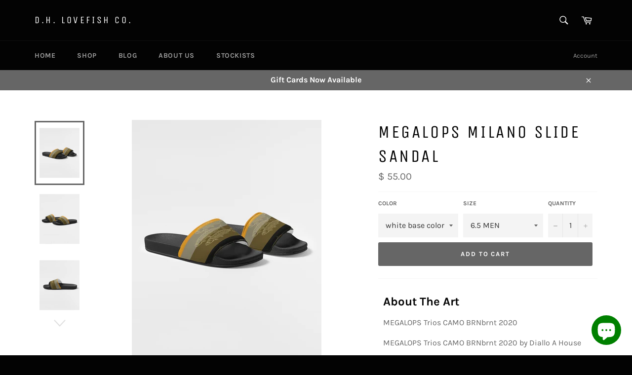

--- FILE ---
content_type: text/html; charset=utf-8
request_url: https://www.dhlovefish.com/collections/footwear/products/megalops-trios-camo-brnbrnt-2020-mens-slide-sandal
body_size: 29339
content:
<!doctype html>
<!--[if IE 9]> <html class="ie9 no-js" lang="en"> <![endif]-->
<!--[if (gt IE 9)|!(IE)]><!--> <html class="no-js" lang="en"> <!--<![endif]-->
<head>

  <meta charset="utf-8">
  <meta http-equiv="X-UA-Compatible" content="IE=edge,chrome=1">
  <meta name="viewport" content="width=device-width,initial-scale=1">
  <meta name="theme-color" content="#030303">

  

  <link rel="canonical" href="https://www.dhlovefish.com/products/megalops-trios-camo-brnbrnt-2020-mens-slide-sandal">
  <title>
  MEGALOPS MILANO Slide Sandal &ndash; D.H. Lovefish Co.
  </title>

  
    <meta name="description" content="About The Art MEGALOPS Trios CAMO BRNbrnt 2020 MEGALOPS Trios CAMO BRNbrnt 2020 by Diallo A House Product Details Slip on your Men&#39;s Slide Sandals for easy and comfortable style. Made with a soft upper strap that conforms to the natural movement of your foot and a cushioned footbed for all day wear. Contoured, textured">
  

  <!-- /snippets/social-meta-tags.liquid -->




<meta property="og:site_name" content="D.H. Lovefish Co.">
<meta property="og:url" content="https://www.dhlovefish.com/products/megalops-trios-camo-brnbrnt-2020-mens-slide-sandal">
<meta property="og:title" content="MEGALOPS MILANO Slide Sandal">
<meta property="og:type" content="product">
<meta property="og:description" content="About The Art MEGALOPS Trios CAMO BRNbrnt 2020 MEGALOPS Trios CAMO BRNbrnt 2020 by Diallo A House Product Details Slip on your Men&#39;s Slide Sandals for easy and comfortable style. Made with a soft upper strap that conforms to the natural movement of your foot and a cushioned footbed for all day wear. Contoured, textured">

  <meta property="og:price:amount" content="55.00">
  <meta property="og:price:currency" content="USD">

<meta property="og:image" content="http://www.dhlovefish.com/cdn/shop/products/bb582446daaaf39735fa7b0285d618a4_1200x1200.jpg?v=1662109956"><meta property="og:image" content="http://www.dhlovefish.com/cdn/shop/products/c292b3a3d755f14080b1eac61e68816e_1200x1200.jpg?v=1662109956"><meta property="og:image" content="http://www.dhlovefish.com/cdn/shop/products/8b22e83c14c266c5c096f68a8f3efac0_1200x1200.jpg?v=1662109956">
<meta property="og:image:secure_url" content="https://www.dhlovefish.com/cdn/shop/products/bb582446daaaf39735fa7b0285d618a4_1200x1200.jpg?v=1662109956"><meta property="og:image:secure_url" content="https://www.dhlovefish.com/cdn/shop/products/c292b3a3d755f14080b1eac61e68816e_1200x1200.jpg?v=1662109956"><meta property="og:image:secure_url" content="https://www.dhlovefish.com/cdn/shop/products/8b22e83c14c266c5c096f68a8f3efac0_1200x1200.jpg?v=1662109956">


<meta name="twitter:card" content="summary_large_image">
<meta name="twitter:title" content="MEGALOPS MILANO Slide Sandal">
<meta name="twitter:description" content="About The Art MEGALOPS Trios CAMO BRNbrnt 2020 MEGALOPS Trios CAMO BRNbrnt 2020 by Diallo A House Product Details Slip on your Men&#39;s Slide Sandals for easy and comfortable style. Made with a soft upper strap that conforms to the natural movement of your foot and a cushioned footbed for all day wear. Contoured, textured">


  <script>
    document.documentElement.className = document.documentElement.className.replace('no-js', 'js');
  </script>

  <link href="//www.dhlovefish.com/cdn/shop/t/5/assets/theme.scss.css?v=131530453989357882761768585743" rel="stylesheet" type="text/css" media="all" />

  <script>
    window.theme = window.theme || {};

    theme.strings = {
      stockAvailable: "1 available",
      addToCart: "Add to Cart",
      soldOut: "Sold Out",
      unavailable: "Unavailable",
      noStockAvailable: "The item could not be added to your cart because there are not enough in stock.",
      willNotShipUntil: "Will not ship until [date]",
      willBeInStockAfter: "Will be in stock after [date]",
      totalCartDiscount: "You're saving [savings]",
      addressError: "Error looking up that address",
      addressNoResults: "No results for that address",
      addressQueryLimit: "You have exceeded the Google API usage limit. Consider upgrading to a \u003ca href=\"https:\/\/developers.google.com\/maps\/premium\/usage-limits\"\u003ePremium Plan\u003c\/a\u003e.",
      authError: "There was a problem authenticating your Google Maps API Key."
    };
  </script>

  <!--[if (gt IE 9)|!(IE)]><!--><script src="//www.dhlovefish.com/cdn/shop/t/5/assets/lazysizes.min.js?v=56045284683979784691529844271" async="async"></script><!--<![endif]-->
  <!--[if lte IE 9]><script src="//www.dhlovefish.com/cdn/shop/t/5/assets/lazysizes.min.js?v=56045284683979784691529844271"></script><![endif]-->

  

  <!--[if (gt IE 9)|!(IE)]><!--><script src="//www.dhlovefish.com/cdn/shop/t/5/assets/vendor.js?v=39418018684300761971529844272" defer="defer"></script><!--<![endif]-->
  <!--[if lt IE 9]><script src="//www.dhlovefish.com/cdn/shop/t/5/assets/vendor.js?v=39418018684300761971529844272"></script><![endif]-->

  
    <script>
      window.theme = window.theme || {};
      theme.moneyFormat = "$ {{amount}}";
    </script>
  

  <!--[if (gt IE 9)|!(IE)]><!--><script src="//www.dhlovefish.com/cdn/shop/t/5/assets/theme.js?v=34388132088477856221530138389" defer="defer"></script><!--<![endif]-->
  <!--[if lte IE 9]><script src="//www.dhlovefish.com/cdn/shop/t/5/assets/theme.js?v=34388132088477856221530138389"></script><![endif]-->

  <script>window.performance && window.performance.mark && window.performance.mark('shopify.content_for_header.start');</script><meta id="shopify-digital-wallet" name="shopify-digital-wallet" content="/9625554/digital_wallets/dialog">
<meta name="shopify-checkout-api-token" content="61cde67e258df60f2f65f5cd186db5e3">
<meta id="in-context-paypal-metadata" data-shop-id="9625554" data-venmo-supported="false" data-environment="production" data-locale="en_US" data-paypal-v4="true" data-currency="USD">
<link rel="alternate" type="application/json+oembed" href="https://www.dhlovefish.com/products/megalops-trios-camo-brnbrnt-2020-mens-slide-sandal.oembed">
<script async="async" src="/checkouts/internal/preloads.js?locale=en-US"></script>
<link rel="preconnect" href="https://shop.app" crossorigin="anonymous">
<script async="async" src="https://shop.app/checkouts/internal/preloads.js?locale=en-US&shop_id=9625554" crossorigin="anonymous"></script>
<script id="apple-pay-shop-capabilities" type="application/json">{"shopId":9625554,"countryCode":"US","currencyCode":"USD","merchantCapabilities":["supports3DS"],"merchantId":"gid:\/\/shopify\/Shop\/9625554","merchantName":"D.H. Lovefish Co.","requiredBillingContactFields":["postalAddress","email"],"requiredShippingContactFields":["postalAddress","email"],"shippingType":"shipping","supportedNetworks":["visa","masterCard","amex","discover","elo","jcb"],"total":{"type":"pending","label":"D.H. Lovefish Co.","amount":"1.00"},"shopifyPaymentsEnabled":true,"supportsSubscriptions":true}</script>
<script id="shopify-features" type="application/json">{"accessToken":"61cde67e258df60f2f65f5cd186db5e3","betas":["rich-media-storefront-analytics"],"domain":"www.dhlovefish.com","predictiveSearch":true,"shopId":9625554,"locale":"en"}</script>
<script>var Shopify = Shopify || {};
Shopify.shop = "diallo-house.myshopify.com";
Shopify.locale = "en";
Shopify.currency = {"active":"USD","rate":"1.0"};
Shopify.country = "US";
Shopify.theme = {"name":"Copy of Venture","id":31960694873,"schema_name":"Venture","schema_version":"6.0.1","theme_store_id":775,"role":"main"};
Shopify.theme.handle = "null";
Shopify.theme.style = {"id":null,"handle":null};
Shopify.cdnHost = "www.dhlovefish.com/cdn";
Shopify.routes = Shopify.routes || {};
Shopify.routes.root = "/";</script>
<script type="module">!function(o){(o.Shopify=o.Shopify||{}).modules=!0}(window);</script>
<script>!function(o){function n(){var o=[];function n(){o.push(Array.prototype.slice.apply(arguments))}return n.q=o,n}var t=o.Shopify=o.Shopify||{};t.loadFeatures=n(),t.autoloadFeatures=n()}(window);</script>
<script>
  window.ShopifyPay = window.ShopifyPay || {};
  window.ShopifyPay.apiHost = "shop.app\/pay";
  window.ShopifyPay.redirectState = null;
</script>
<script id="shop-js-analytics" type="application/json">{"pageType":"product"}</script>
<script defer="defer" async type="module" src="//www.dhlovefish.com/cdn/shopifycloud/shop-js/modules/v2/client.init-shop-cart-sync_BN7fPSNr.en.esm.js"></script>
<script defer="defer" async type="module" src="//www.dhlovefish.com/cdn/shopifycloud/shop-js/modules/v2/chunk.common_Cbph3Kss.esm.js"></script>
<script defer="defer" async type="module" src="//www.dhlovefish.com/cdn/shopifycloud/shop-js/modules/v2/chunk.modal_DKumMAJ1.esm.js"></script>
<script type="module">
  await import("//www.dhlovefish.com/cdn/shopifycloud/shop-js/modules/v2/client.init-shop-cart-sync_BN7fPSNr.en.esm.js");
await import("//www.dhlovefish.com/cdn/shopifycloud/shop-js/modules/v2/chunk.common_Cbph3Kss.esm.js");
await import("//www.dhlovefish.com/cdn/shopifycloud/shop-js/modules/v2/chunk.modal_DKumMAJ1.esm.js");

  window.Shopify.SignInWithShop?.initShopCartSync?.({"fedCMEnabled":true,"windoidEnabled":true});

</script>
<script>
  window.Shopify = window.Shopify || {};
  if (!window.Shopify.featureAssets) window.Shopify.featureAssets = {};
  window.Shopify.featureAssets['shop-js'] = {"shop-cart-sync":["modules/v2/client.shop-cart-sync_CJVUk8Jm.en.esm.js","modules/v2/chunk.common_Cbph3Kss.esm.js","modules/v2/chunk.modal_DKumMAJ1.esm.js"],"init-fed-cm":["modules/v2/client.init-fed-cm_7Fvt41F4.en.esm.js","modules/v2/chunk.common_Cbph3Kss.esm.js","modules/v2/chunk.modal_DKumMAJ1.esm.js"],"init-shop-email-lookup-coordinator":["modules/v2/client.init-shop-email-lookup-coordinator_Cc088_bR.en.esm.js","modules/v2/chunk.common_Cbph3Kss.esm.js","modules/v2/chunk.modal_DKumMAJ1.esm.js"],"init-windoid":["modules/v2/client.init-windoid_hPopwJRj.en.esm.js","modules/v2/chunk.common_Cbph3Kss.esm.js","modules/v2/chunk.modal_DKumMAJ1.esm.js"],"shop-button":["modules/v2/client.shop-button_B0jaPSNF.en.esm.js","modules/v2/chunk.common_Cbph3Kss.esm.js","modules/v2/chunk.modal_DKumMAJ1.esm.js"],"shop-cash-offers":["modules/v2/client.shop-cash-offers_DPIskqss.en.esm.js","modules/v2/chunk.common_Cbph3Kss.esm.js","modules/v2/chunk.modal_DKumMAJ1.esm.js"],"shop-toast-manager":["modules/v2/client.shop-toast-manager_CK7RT69O.en.esm.js","modules/v2/chunk.common_Cbph3Kss.esm.js","modules/v2/chunk.modal_DKumMAJ1.esm.js"],"init-shop-cart-sync":["modules/v2/client.init-shop-cart-sync_BN7fPSNr.en.esm.js","modules/v2/chunk.common_Cbph3Kss.esm.js","modules/v2/chunk.modal_DKumMAJ1.esm.js"],"init-customer-accounts-sign-up":["modules/v2/client.init-customer-accounts-sign-up_CfPf4CXf.en.esm.js","modules/v2/client.shop-login-button_DeIztwXF.en.esm.js","modules/v2/chunk.common_Cbph3Kss.esm.js","modules/v2/chunk.modal_DKumMAJ1.esm.js"],"pay-button":["modules/v2/client.pay-button_CgIwFSYN.en.esm.js","modules/v2/chunk.common_Cbph3Kss.esm.js","modules/v2/chunk.modal_DKumMAJ1.esm.js"],"init-customer-accounts":["modules/v2/client.init-customer-accounts_DQ3x16JI.en.esm.js","modules/v2/client.shop-login-button_DeIztwXF.en.esm.js","modules/v2/chunk.common_Cbph3Kss.esm.js","modules/v2/chunk.modal_DKumMAJ1.esm.js"],"avatar":["modules/v2/client.avatar_BTnouDA3.en.esm.js"],"init-shop-for-new-customer-accounts":["modules/v2/client.init-shop-for-new-customer-accounts_CsZy_esa.en.esm.js","modules/v2/client.shop-login-button_DeIztwXF.en.esm.js","modules/v2/chunk.common_Cbph3Kss.esm.js","modules/v2/chunk.modal_DKumMAJ1.esm.js"],"shop-follow-button":["modules/v2/client.shop-follow-button_BRMJjgGd.en.esm.js","modules/v2/chunk.common_Cbph3Kss.esm.js","modules/v2/chunk.modal_DKumMAJ1.esm.js"],"checkout-modal":["modules/v2/client.checkout-modal_B9Drz_yf.en.esm.js","modules/v2/chunk.common_Cbph3Kss.esm.js","modules/v2/chunk.modal_DKumMAJ1.esm.js"],"shop-login-button":["modules/v2/client.shop-login-button_DeIztwXF.en.esm.js","modules/v2/chunk.common_Cbph3Kss.esm.js","modules/v2/chunk.modal_DKumMAJ1.esm.js"],"lead-capture":["modules/v2/client.lead-capture_DXYzFM3R.en.esm.js","modules/v2/chunk.common_Cbph3Kss.esm.js","modules/v2/chunk.modal_DKumMAJ1.esm.js"],"shop-login":["modules/v2/client.shop-login_CA5pJqmO.en.esm.js","modules/v2/chunk.common_Cbph3Kss.esm.js","modules/v2/chunk.modal_DKumMAJ1.esm.js"],"payment-terms":["modules/v2/client.payment-terms_BxzfvcZJ.en.esm.js","modules/v2/chunk.common_Cbph3Kss.esm.js","modules/v2/chunk.modal_DKumMAJ1.esm.js"]};
</script>
<script>(function() {
  var isLoaded = false;
  function asyncLoad() {
    if (isLoaded) return;
    isLoaded = true;
    var urls = ["https:\/\/cdn-stamped-io.azureedge.net\/files\/shopify.min.js?shop=diallo-house.myshopify.com","https:\/\/chimpstatic.com\/mcjs-connected\/js\/users\/920ded29ae34630174e35af0e\/e4d9bdabfac47799b14b2b023.js?shop=diallo-house.myshopify.com","\/\/cdn.shopify.com\/proxy\/050dc2b1bc1392e5b22b6b9504467ae31fbce5794793ea00cb94b0d1be437813\/static.cdn.printful.com\/static\/js\/external\/shopify-product-customizer.js?v=0.28\u0026shop=diallo-house.myshopify.com\u0026sp-cache-control=cHVibGljLCBtYXgtYWdlPTkwMA"];
    for (var i = 0; i < urls.length; i++) {
      var s = document.createElement('script');
      s.type = 'text/javascript';
      s.async = true;
      s.src = urls[i];
      var x = document.getElementsByTagName('script')[0];
      x.parentNode.insertBefore(s, x);
    }
  };
  if(window.attachEvent) {
    window.attachEvent('onload', asyncLoad);
  } else {
    window.addEventListener('load', asyncLoad, false);
  }
})();</script>
<script id="__st">var __st={"a":9625554,"offset":-18000,"reqid":"4eb1fa1a-af8b-4ad6-abf7-b776b6cd4b44-1769911674","pageurl":"www.dhlovefish.com\/collections\/footwear\/products\/megalops-trios-camo-brnbrnt-2020-mens-slide-sandal","u":"4c390470ee6c","p":"product","rtyp":"product","rid":7141819285593};</script>
<script>window.ShopifyPaypalV4VisibilityTracking = true;</script>
<script id="captcha-bootstrap">!function(){'use strict';const t='contact',e='account',n='new_comment',o=[[t,t],['blogs',n],['comments',n],[t,'customer']],c=[[e,'customer_login'],[e,'guest_login'],[e,'recover_customer_password'],[e,'create_customer']],r=t=>t.map((([t,e])=>`form[action*='/${t}']:not([data-nocaptcha='true']) input[name='form_type'][value='${e}']`)).join(','),a=t=>()=>t?[...document.querySelectorAll(t)].map((t=>t.form)):[];function s(){const t=[...o],e=r(t);return a(e)}const i='password',u='form_key',d=['recaptcha-v3-token','g-recaptcha-response','h-captcha-response',i],f=()=>{try{return window.sessionStorage}catch{return}},m='__shopify_v',_=t=>t.elements[u];function p(t,e,n=!1){try{const o=window.sessionStorage,c=JSON.parse(o.getItem(e)),{data:r}=function(t){const{data:e,action:n}=t;return t[m]||n?{data:e,action:n}:{data:t,action:n}}(c);for(const[e,n]of Object.entries(r))t.elements[e]&&(t.elements[e].value=n);n&&o.removeItem(e)}catch(o){console.error('form repopulation failed',{error:o})}}const l='form_type',E='cptcha';function T(t){t.dataset[E]=!0}const w=window,h=w.document,L='Shopify',v='ce_forms',y='captcha';let A=!1;((t,e)=>{const n=(g='f06e6c50-85a8-45c8-87d0-21a2b65856fe',I='https://cdn.shopify.com/shopifycloud/storefront-forms-hcaptcha/ce_storefront_forms_captcha_hcaptcha.v1.5.2.iife.js',D={infoText:'Protected by hCaptcha',privacyText:'Privacy',termsText:'Terms'},(t,e,n)=>{const o=w[L][v],c=o.bindForm;if(c)return c(t,g,e,D).then(n);var r;o.q.push([[t,g,e,D],n]),r=I,A||(h.body.append(Object.assign(h.createElement('script'),{id:'captcha-provider',async:!0,src:r})),A=!0)});var g,I,D;w[L]=w[L]||{},w[L][v]=w[L][v]||{},w[L][v].q=[],w[L][y]=w[L][y]||{},w[L][y].protect=function(t,e){n(t,void 0,e),T(t)},Object.freeze(w[L][y]),function(t,e,n,w,h,L){const[v,y,A,g]=function(t,e,n){const i=e?o:[],u=t?c:[],d=[...i,...u],f=r(d),m=r(i),_=r(d.filter((([t,e])=>n.includes(e))));return[a(f),a(m),a(_),s()]}(w,h,L),I=t=>{const e=t.target;return e instanceof HTMLFormElement?e:e&&e.form},D=t=>v().includes(t);t.addEventListener('submit',(t=>{const e=I(t);if(!e)return;const n=D(e)&&!e.dataset.hcaptchaBound&&!e.dataset.recaptchaBound,o=_(e),c=g().includes(e)&&(!o||!o.value);(n||c)&&t.preventDefault(),c&&!n&&(function(t){try{if(!f())return;!function(t){const e=f();if(!e)return;const n=_(t);if(!n)return;const o=n.value;o&&e.removeItem(o)}(t);const e=Array.from(Array(32),(()=>Math.random().toString(36)[2])).join('');!function(t,e){_(t)||t.append(Object.assign(document.createElement('input'),{type:'hidden',name:u})),t.elements[u].value=e}(t,e),function(t,e){const n=f();if(!n)return;const o=[...t.querySelectorAll(`input[type='${i}']`)].map((({name:t})=>t)),c=[...d,...o],r={};for(const[a,s]of new FormData(t).entries())c.includes(a)||(r[a]=s);n.setItem(e,JSON.stringify({[m]:1,action:t.action,data:r}))}(t,e)}catch(e){console.error('failed to persist form',e)}}(e),e.submit())}));const S=(t,e)=>{t&&!t.dataset[E]&&(n(t,e.some((e=>e===t))),T(t))};for(const o of['focusin','change'])t.addEventListener(o,(t=>{const e=I(t);D(e)&&S(e,y())}));const B=e.get('form_key'),M=e.get(l),P=B&&M;t.addEventListener('DOMContentLoaded',(()=>{const t=y();if(P)for(const e of t)e.elements[l].value===M&&p(e,B);[...new Set([...A(),...v().filter((t=>'true'===t.dataset.shopifyCaptcha))])].forEach((e=>S(e,t)))}))}(h,new URLSearchParams(w.location.search),n,t,e,['guest_login'])})(!0,!0)}();</script>
<script integrity="sha256-4kQ18oKyAcykRKYeNunJcIwy7WH5gtpwJnB7kiuLZ1E=" data-source-attribution="shopify.loadfeatures" defer="defer" src="//www.dhlovefish.com/cdn/shopifycloud/storefront/assets/storefront/load_feature-a0a9edcb.js" crossorigin="anonymous"></script>
<script crossorigin="anonymous" defer="defer" src="//www.dhlovefish.com/cdn/shopifycloud/storefront/assets/shopify_pay/storefront-65b4c6d7.js?v=20250812"></script>
<script data-source-attribution="shopify.dynamic_checkout.dynamic.init">var Shopify=Shopify||{};Shopify.PaymentButton=Shopify.PaymentButton||{isStorefrontPortableWallets:!0,init:function(){window.Shopify.PaymentButton.init=function(){};var t=document.createElement("script");t.src="https://www.dhlovefish.com/cdn/shopifycloud/portable-wallets/latest/portable-wallets.en.js",t.type="module",document.head.appendChild(t)}};
</script>
<script data-source-attribution="shopify.dynamic_checkout.buyer_consent">
  function portableWalletsHideBuyerConsent(e){var t=document.getElementById("shopify-buyer-consent"),n=document.getElementById("shopify-subscription-policy-button");t&&n&&(t.classList.add("hidden"),t.setAttribute("aria-hidden","true"),n.removeEventListener("click",e))}function portableWalletsShowBuyerConsent(e){var t=document.getElementById("shopify-buyer-consent"),n=document.getElementById("shopify-subscription-policy-button");t&&n&&(t.classList.remove("hidden"),t.removeAttribute("aria-hidden"),n.addEventListener("click",e))}window.Shopify?.PaymentButton&&(window.Shopify.PaymentButton.hideBuyerConsent=portableWalletsHideBuyerConsent,window.Shopify.PaymentButton.showBuyerConsent=portableWalletsShowBuyerConsent);
</script>
<script data-source-attribution="shopify.dynamic_checkout.cart.bootstrap">document.addEventListener("DOMContentLoaded",(function(){function t(){return document.querySelector("shopify-accelerated-checkout-cart, shopify-accelerated-checkout")}if(t())Shopify.PaymentButton.init();else{new MutationObserver((function(e,n){t()&&(Shopify.PaymentButton.init(),n.disconnect())})).observe(document.body,{childList:!0,subtree:!0})}}));
</script>
<script id='scb4127' type='text/javascript' async='' src='https://www.dhlovefish.com/cdn/shopifycloud/privacy-banner/storefront-banner.js'></script><link id="shopify-accelerated-checkout-styles" rel="stylesheet" media="screen" href="https://www.dhlovefish.com/cdn/shopifycloud/portable-wallets/latest/accelerated-checkout-backwards-compat.css" crossorigin="anonymous">
<style id="shopify-accelerated-checkout-cart">
        #shopify-buyer-consent {
  margin-top: 1em;
  display: inline-block;
  width: 100%;
}

#shopify-buyer-consent.hidden {
  display: none;
}

#shopify-subscription-policy-button {
  background: none;
  border: none;
  padding: 0;
  text-decoration: underline;
  font-size: inherit;
  cursor: pointer;
}

#shopify-subscription-policy-button::before {
  box-shadow: none;
}

      </style>

<script>window.performance && window.performance.mark && window.performance.mark('shopify.content_for_header.end');</script>
<script src="https://cdn.shopify.com/extensions/e8878072-2f6b-4e89-8082-94b04320908d/inbox-1254/assets/inbox-chat-loader.js" type="text/javascript" defer="defer"></script>
<link href="https://monorail-edge.shopifysvc.com" rel="dns-prefetch">
<script>(function(){if ("sendBeacon" in navigator && "performance" in window) {try {var session_token_from_headers = performance.getEntriesByType('navigation')[0].serverTiming.find(x => x.name == '_s').description;} catch {var session_token_from_headers = undefined;}var session_cookie_matches = document.cookie.match(/_shopify_s=([^;]*)/);var session_token_from_cookie = session_cookie_matches && session_cookie_matches.length === 2 ? session_cookie_matches[1] : "";var session_token = session_token_from_headers || session_token_from_cookie || "";function handle_abandonment_event(e) {var entries = performance.getEntries().filter(function(entry) {return /monorail-edge.shopifysvc.com/.test(entry.name);});if (!window.abandonment_tracked && entries.length === 0) {window.abandonment_tracked = true;var currentMs = Date.now();var navigation_start = performance.timing.navigationStart;var payload = {shop_id: 9625554,url: window.location.href,navigation_start,duration: currentMs - navigation_start,session_token,page_type: "product"};window.navigator.sendBeacon("https://monorail-edge.shopifysvc.com/v1/produce", JSON.stringify({schema_id: "online_store_buyer_site_abandonment/1.1",payload: payload,metadata: {event_created_at_ms: currentMs,event_sent_at_ms: currentMs}}));}}window.addEventListener('pagehide', handle_abandonment_event);}}());</script>
<script id="web-pixels-manager-setup">(function e(e,d,r,n,o){if(void 0===o&&(o={}),!Boolean(null===(a=null===(i=window.Shopify)||void 0===i?void 0:i.analytics)||void 0===a?void 0:a.replayQueue)){var i,a;window.Shopify=window.Shopify||{};var t=window.Shopify;t.analytics=t.analytics||{};var s=t.analytics;s.replayQueue=[],s.publish=function(e,d,r){return s.replayQueue.push([e,d,r]),!0};try{self.performance.mark("wpm:start")}catch(e){}var l=function(){var e={modern:/Edge?\/(1{2}[4-9]|1[2-9]\d|[2-9]\d{2}|\d{4,})\.\d+(\.\d+|)|Firefox\/(1{2}[4-9]|1[2-9]\d|[2-9]\d{2}|\d{4,})\.\d+(\.\d+|)|Chrom(ium|e)\/(9{2}|\d{3,})\.\d+(\.\d+|)|(Maci|X1{2}).+ Version\/(15\.\d+|(1[6-9]|[2-9]\d|\d{3,})\.\d+)([,.]\d+|)( \(\w+\)|)( Mobile\/\w+|) Safari\/|Chrome.+OPR\/(9{2}|\d{3,})\.\d+\.\d+|(CPU[ +]OS|iPhone[ +]OS|CPU[ +]iPhone|CPU IPhone OS|CPU iPad OS)[ +]+(15[._]\d+|(1[6-9]|[2-9]\d|\d{3,})[._]\d+)([._]\d+|)|Android:?[ /-](13[3-9]|1[4-9]\d|[2-9]\d{2}|\d{4,})(\.\d+|)(\.\d+|)|Android.+Firefox\/(13[5-9]|1[4-9]\d|[2-9]\d{2}|\d{4,})\.\d+(\.\d+|)|Android.+Chrom(ium|e)\/(13[3-9]|1[4-9]\d|[2-9]\d{2}|\d{4,})\.\d+(\.\d+|)|SamsungBrowser\/([2-9]\d|\d{3,})\.\d+/,legacy:/Edge?\/(1[6-9]|[2-9]\d|\d{3,})\.\d+(\.\d+|)|Firefox\/(5[4-9]|[6-9]\d|\d{3,})\.\d+(\.\d+|)|Chrom(ium|e)\/(5[1-9]|[6-9]\d|\d{3,})\.\d+(\.\d+|)([\d.]+$|.*Safari\/(?![\d.]+ Edge\/[\d.]+$))|(Maci|X1{2}).+ Version\/(10\.\d+|(1[1-9]|[2-9]\d|\d{3,})\.\d+)([,.]\d+|)( \(\w+\)|)( Mobile\/\w+|) Safari\/|Chrome.+OPR\/(3[89]|[4-9]\d|\d{3,})\.\d+\.\d+|(CPU[ +]OS|iPhone[ +]OS|CPU[ +]iPhone|CPU IPhone OS|CPU iPad OS)[ +]+(10[._]\d+|(1[1-9]|[2-9]\d|\d{3,})[._]\d+)([._]\d+|)|Android:?[ /-](13[3-9]|1[4-9]\d|[2-9]\d{2}|\d{4,})(\.\d+|)(\.\d+|)|Mobile Safari.+OPR\/([89]\d|\d{3,})\.\d+\.\d+|Android.+Firefox\/(13[5-9]|1[4-9]\d|[2-9]\d{2}|\d{4,})\.\d+(\.\d+|)|Android.+Chrom(ium|e)\/(13[3-9]|1[4-9]\d|[2-9]\d{2}|\d{4,})\.\d+(\.\d+|)|Android.+(UC? ?Browser|UCWEB|U3)[ /]?(15\.([5-9]|\d{2,})|(1[6-9]|[2-9]\d|\d{3,})\.\d+)\.\d+|SamsungBrowser\/(5\.\d+|([6-9]|\d{2,})\.\d+)|Android.+MQ{2}Browser\/(14(\.(9|\d{2,})|)|(1[5-9]|[2-9]\d|\d{3,})(\.\d+|))(\.\d+|)|K[Aa][Ii]OS\/(3\.\d+|([4-9]|\d{2,})\.\d+)(\.\d+|)/},d=e.modern,r=e.legacy,n=navigator.userAgent;return n.match(d)?"modern":n.match(r)?"legacy":"unknown"}(),u="modern"===l?"modern":"legacy",c=(null!=n?n:{modern:"",legacy:""})[u],f=function(e){return[e.baseUrl,"/wpm","/b",e.hashVersion,"modern"===e.buildTarget?"m":"l",".js"].join("")}({baseUrl:d,hashVersion:r,buildTarget:u}),m=function(e){var d=e.version,r=e.bundleTarget,n=e.surface,o=e.pageUrl,i=e.monorailEndpoint;return{emit:function(e){var a=e.status,t=e.errorMsg,s=(new Date).getTime(),l=JSON.stringify({metadata:{event_sent_at_ms:s},events:[{schema_id:"web_pixels_manager_load/3.1",payload:{version:d,bundle_target:r,page_url:o,status:a,surface:n,error_msg:t},metadata:{event_created_at_ms:s}}]});if(!i)return console&&console.warn&&console.warn("[Web Pixels Manager] No Monorail endpoint provided, skipping logging."),!1;try{return self.navigator.sendBeacon.bind(self.navigator)(i,l)}catch(e){}var u=new XMLHttpRequest;try{return u.open("POST",i,!0),u.setRequestHeader("Content-Type","text/plain"),u.send(l),!0}catch(e){return console&&console.warn&&console.warn("[Web Pixels Manager] Got an unhandled error while logging to Monorail."),!1}}}}({version:r,bundleTarget:l,surface:e.surface,pageUrl:self.location.href,monorailEndpoint:e.monorailEndpoint});try{o.browserTarget=l,function(e){var d=e.src,r=e.async,n=void 0===r||r,o=e.onload,i=e.onerror,a=e.sri,t=e.scriptDataAttributes,s=void 0===t?{}:t,l=document.createElement("script"),u=document.querySelector("head"),c=document.querySelector("body");if(l.async=n,l.src=d,a&&(l.integrity=a,l.crossOrigin="anonymous"),s)for(var f in s)if(Object.prototype.hasOwnProperty.call(s,f))try{l.dataset[f]=s[f]}catch(e){}if(o&&l.addEventListener("load",o),i&&l.addEventListener("error",i),u)u.appendChild(l);else{if(!c)throw new Error("Did not find a head or body element to append the script");c.appendChild(l)}}({src:f,async:!0,onload:function(){if(!function(){var e,d;return Boolean(null===(d=null===(e=window.Shopify)||void 0===e?void 0:e.analytics)||void 0===d?void 0:d.initialized)}()){var d=window.webPixelsManager.init(e)||void 0;if(d){var r=window.Shopify.analytics;r.replayQueue.forEach((function(e){var r=e[0],n=e[1],o=e[2];d.publishCustomEvent(r,n,o)})),r.replayQueue=[],r.publish=d.publishCustomEvent,r.visitor=d.visitor,r.initialized=!0}}},onerror:function(){return m.emit({status:"failed",errorMsg:"".concat(f," has failed to load")})},sri:function(e){var d=/^sha384-[A-Za-z0-9+/=]+$/;return"string"==typeof e&&d.test(e)}(c)?c:"",scriptDataAttributes:o}),m.emit({status:"loading"})}catch(e){m.emit({status:"failed",errorMsg:(null==e?void 0:e.message)||"Unknown error"})}}})({shopId: 9625554,storefrontBaseUrl: "https://www.dhlovefish.com",extensionsBaseUrl: "https://extensions.shopifycdn.com/cdn/shopifycloud/web-pixels-manager",monorailEndpoint: "https://monorail-edge.shopifysvc.com/unstable/produce_batch",surface: "storefront-renderer",enabledBetaFlags: ["2dca8a86"],webPixelsConfigList: [{"id":"110198873","eventPayloadVersion":"v1","runtimeContext":"LAX","scriptVersion":"1","type":"CUSTOM","privacyPurposes":["ANALYTICS"],"name":"Google Analytics tag (migrated)"},{"id":"shopify-app-pixel","configuration":"{}","eventPayloadVersion":"v1","runtimeContext":"STRICT","scriptVersion":"0450","apiClientId":"shopify-pixel","type":"APP","privacyPurposes":["ANALYTICS","MARKETING"]},{"id":"shopify-custom-pixel","eventPayloadVersion":"v1","runtimeContext":"LAX","scriptVersion":"0450","apiClientId":"shopify-pixel","type":"CUSTOM","privacyPurposes":["ANALYTICS","MARKETING"]}],isMerchantRequest: false,initData: {"shop":{"name":"D.H. Lovefish Co.","paymentSettings":{"currencyCode":"USD"},"myshopifyDomain":"diallo-house.myshopify.com","countryCode":"US","storefrontUrl":"https:\/\/www.dhlovefish.com"},"customer":null,"cart":null,"checkout":null,"productVariants":[{"price":{"amount":55.0,"currencyCode":"USD"},"product":{"title":"MEGALOPS MILANO Slide Sandal","vendor":"D.H. Lovefish Co.","id":"7141819285593","untranslatedTitle":"MEGALOPS MILANO Slide Sandal","url":"\/products\/megalops-trios-camo-brnbrnt-2020-mens-slide-sandal","type":"men shoes"},"id":"40190574821465","image":{"src":"\/\/www.dhlovefish.com\/cdn\/shop\/products\/bb582446daaaf39735fa7b0285d618a4.jpg?v=1662109956"},"sku":"KCSU02501P2L9390","title":"white base color \/ 6.5 MEN","untranslatedTitle":"white base color \/ 6.5 MEN"},{"price":{"amount":55.0,"currencyCode":"USD"},"product":{"title":"MEGALOPS MILANO Slide Sandal","vendor":"D.H. Lovefish Co.","id":"7141819285593","untranslatedTitle":"MEGALOPS MILANO Slide Sandal","url":"\/products\/megalops-trios-camo-brnbrnt-2020-mens-slide-sandal","type":"men shoes"},"id":"40190574854233","image":{"src":"\/\/www.dhlovefish.com\/cdn\/shop\/products\/bb582446daaaf39735fa7b0285d618a4.jpg?v=1662109956"},"sku":"KCSU02501P2L9400","title":"white base color \/ 7 MEN","untranslatedTitle":"white base color \/ 7 MEN"},{"price":{"amount":55.0,"currencyCode":"USD"},"product":{"title":"MEGALOPS MILANO Slide Sandal","vendor":"D.H. Lovefish Co.","id":"7141819285593","untranslatedTitle":"MEGALOPS MILANO Slide Sandal","url":"\/products\/megalops-trios-camo-brnbrnt-2020-mens-slide-sandal","type":"men shoes"},"id":"40190574887001","image":{"src":"\/\/www.dhlovefish.com\/cdn\/shop\/products\/bb582446daaaf39735fa7b0285d618a4.jpg?v=1662109956"},"sku":"KCSU02501P2L9410","title":"white base color \/ 8 MEN","untranslatedTitle":"white base color \/ 8 MEN"},{"price":{"amount":55.0,"currencyCode":"USD"},"product":{"title":"MEGALOPS MILANO Slide Sandal","vendor":"D.H. Lovefish Co.","id":"7141819285593","untranslatedTitle":"MEGALOPS MILANO Slide Sandal","url":"\/products\/megalops-trios-camo-brnbrnt-2020-mens-slide-sandal","type":"men shoes"},"id":"40190574919769","image":{"src":"\/\/www.dhlovefish.com\/cdn\/shop\/products\/bb582446daaaf39735fa7b0285d618a4.jpg?v=1662109956"},"sku":"KCSU02501P2L9420","title":"white base color \/ 8.5 MEN","untranslatedTitle":"white base color \/ 8.5 MEN"},{"price":{"amount":55.0,"currencyCode":"USD"},"product":{"title":"MEGALOPS MILANO Slide Sandal","vendor":"D.H. Lovefish Co.","id":"7141819285593","untranslatedTitle":"MEGALOPS MILANO Slide Sandal","url":"\/products\/megalops-trios-camo-brnbrnt-2020-mens-slide-sandal","type":"men shoes"},"id":"40190574952537","image":{"src":"\/\/www.dhlovefish.com\/cdn\/shop\/products\/bb582446daaaf39735fa7b0285d618a4.jpg?v=1662109956"},"sku":"KCSU02501P2L9430","title":"white base color \/ 9.5 MEN","untranslatedTitle":"white base color \/ 9.5 MEN"},{"price":{"amount":55.0,"currencyCode":"USD"},"product":{"title":"MEGALOPS MILANO Slide Sandal","vendor":"D.H. Lovefish Co.","id":"7141819285593","untranslatedTitle":"MEGALOPS MILANO Slide Sandal","url":"\/products\/megalops-trios-camo-brnbrnt-2020-mens-slide-sandal","type":"men shoes"},"id":"40190574985305","image":{"src":"\/\/www.dhlovefish.com\/cdn\/shop\/products\/bb582446daaaf39735fa7b0285d618a4.jpg?v=1662109956"},"sku":"KCSU02501P2L9440","title":"white base color \/ 10 MEN","untranslatedTitle":"white base color \/ 10 MEN"},{"price":{"amount":55.0,"currencyCode":"USD"},"product":{"title":"MEGALOPS MILANO Slide Sandal","vendor":"D.H. Lovefish Co.","id":"7141819285593","untranslatedTitle":"MEGALOPS MILANO Slide Sandal","url":"\/products\/megalops-trios-camo-brnbrnt-2020-mens-slide-sandal","type":"men shoes"},"id":"40190575018073","image":{"src":"\/\/www.dhlovefish.com\/cdn\/shop\/products\/bb582446daaaf39735fa7b0285d618a4.jpg?v=1662109956"},"sku":"KCSU02501P2L9450","title":"white base color \/ 11 MEN","untranslatedTitle":"white base color \/ 11 MEN"},{"price":{"amount":55.0,"currencyCode":"USD"},"product":{"title":"MEGALOPS MILANO Slide Sandal","vendor":"D.H. Lovefish Co.","id":"7141819285593","untranslatedTitle":"MEGALOPS MILANO Slide Sandal","url":"\/products\/megalops-trios-camo-brnbrnt-2020-mens-slide-sandal","type":"men shoes"},"id":"40190575050841","image":{"src":"\/\/www.dhlovefish.com\/cdn\/shop\/products\/bb582446daaaf39735fa7b0285d618a4.jpg?v=1662109956"},"sku":"KCSU02501P2L9460","title":"white base color \/ 11.5 MEN","untranslatedTitle":"white base color \/ 11.5 MEN"},{"price":{"amount":55.0,"currencyCode":"USD"},"product":{"title":"MEGALOPS MILANO Slide Sandal","vendor":"D.H. Lovefish Co.","id":"7141819285593","untranslatedTitle":"MEGALOPS MILANO Slide Sandal","url":"\/products\/megalops-trios-camo-brnbrnt-2020-mens-slide-sandal","type":"men shoes"},"id":"40190575083609","image":{"src":"\/\/www.dhlovefish.com\/cdn\/shop\/products\/bb582446daaaf39735fa7b0285d618a4.jpg?v=1662109956"},"sku":"KCSU02501P2L9470","title":"white base color \/ 12.5 MEN","untranslatedTitle":"white base color \/ 12.5 MEN"}],"purchasingCompany":null},},"https://www.dhlovefish.com/cdn","1d2a099fw23dfb22ep557258f5m7a2edbae",{"modern":"","legacy":""},{"shopId":"9625554","storefrontBaseUrl":"https:\/\/www.dhlovefish.com","extensionBaseUrl":"https:\/\/extensions.shopifycdn.com\/cdn\/shopifycloud\/web-pixels-manager","surface":"storefront-renderer","enabledBetaFlags":"[\"2dca8a86\"]","isMerchantRequest":"false","hashVersion":"1d2a099fw23dfb22ep557258f5m7a2edbae","publish":"custom","events":"[[\"page_viewed\",{}],[\"product_viewed\",{\"productVariant\":{\"price\":{\"amount\":55.0,\"currencyCode\":\"USD\"},\"product\":{\"title\":\"MEGALOPS MILANO Slide Sandal\",\"vendor\":\"D.H. Lovefish Co.\",\"id\":\"7141819285593\",\"untranslatedTitle\":\"MEGALOPS MILANO Slide Sandal\",\"url\":\"\/products\/megalops-trios-camo-brnbrnt-2020-mens-slide-sandal\",\"type\":\"men shoes\"},\"id\":\"40190574821465\",\"image\":{\"src\":\"\/\/www.dhlovefish.com\/cdn\/shop\/products\/bb582446daaaf39735fa7b0285d618a4.jpg?v=1662109956\"},\"sku\":\"KCSU02501P2L9390\",\"title\":\"white base color \/ 6.5 MEN\",\"untranslatedTitle\":\"white base color \/ 6.5 MEN\"}}]]"});</script><script>
  window.ShopifyAnalytics = window.ShopifyAnalytics || {};
  window.ShopifyAnalytics.meta = window.ShopifyAnalytics.meta || {};
  window.ShopifyAnalytics.meta.currency = 'USD';
  var meta = {"product":{"id":7141819285593,"gid":"gid:\/\/shopify\/Product\/7141819285593","vendor":"D.H. Lovefish Co.","type":"men shoes","handle":"megalops-trios-camo-brnbrnt-2020-mens-slide-sandal","variants":[{"id":40190574821465,"price":5500,"name":"MEGALOPS MILANO Slide Sandal - white base color \/ 6.5 MEN","public_title":"white base color \/ 6.5 MEN","sku":"KCSU02501P2L9390"},{"id":40190574854233,"price":5500,"name":"MEGALOPS MILANO Slide Sandal - white base color \/ 7 MEN","public_title":"white base color \/ 7 MEN","sku":"KCSU02501P2L9400"},{"id":40190574887001,"price":5500,"name":"MEGALOPS MILANO Slide Sandal - white base color \/ 8 MEN","public_title":"white base color \/ 8 MEN","sku":"KCSU02501P2L9410"},{"id":40190574919769,"price":5500,"name":"MEGALOPS MILANO Slide Sandal - white base color \/ 8.5 MEN","public_title":"white base color \/ 8.5 MEN","sku":"KCSU02501P2L9420"},{"id":40190574952537,"price":5500,"name":"MEGALOPS MILANO Slide Sandal - white base color \/ 9.5 MEN","public_title":"white base color \/ 9.5 MEN","sku":"KCSU02501P2L9430"},{"id":40190574985305,"price":5500,"name":"MEGALOPS MILANO Slide Sandal - white base color \/ 10 MEN","public_title":"white base color \/ 10 MEN","sku":"KCSU02501P2L9440"},{"id":40190575018073,"price":5500,"name":"MEGALOPS MILANO Slide Sandal - white base color \/ 11 MEN","public_title":"white base color \/ 11 MEN","sku":"KCSU02501P2L9450"},{"id":40190575050841,"price":5500,"name":"MEGALOPS MILANO Slide Sandal - white base color \/ 11.5 MEN","public_title":"white base color \/ 11.5 MEN","sku":"KCSU02501P2L9460"},{"id":40190575083609,"price":5500,"name":"MEGALOPS MILANO Slide Sandal - white base color \/ 12.5 MEN","public_title":"white base color \/ 12.5 MEN","sku":"KCSU02501P2L9470"}],"remote":false},"page":{"pageType":"product","resourceType":"product","resourceId":7141819285593,"requestId":"4eb1fa1a-af8b-4ad6-abf7-b776b6cd4b44-1769911674"}};
  for (var attr in meta) {
    window.ShopifyAnalytics.meta[attr] = meta[attr];
  }
</script>
<script class="analytics">
  (function () {
    var customDocumentWrite = function(content) {
      var jquery = null;

      if (window.jQuery) {
        jquery = window.jQuery;
      } else if (window.Checkout && window.Checkout.$) {
        jquery = window.Checkout.$;
      }

      if (jquery) {
        jquery('body').append(content);
      }
    };

    var hasLoggedConversion = function(token) {
      if (token) {
        return document.cookie.indexOf('loggedConversion=' + token) !== -1;
      }
      return false;
    }

    var setCookieIfConversion = function(token) {
      if (token) {
        var twoMonthsFromNow = new Date(Date.now());
        twoMonthsFromNow.setMonth(twoMonthsFromNow.getMonth() + 2);

        document.cookie = 'loggedConversion=' + token + '; expires=' + twoMonthsFromNow;
      }
    }

    var trekkie = window.ShopifyAnalytics.lib = window.trekkie = window.trekkie || [];
    if (trekkie.integrations) {
      return;
    }
    trekkie.methods = [
      'identify',
      'page',
      'ready',
      'track',
      'trackForm',
      'trackLink'
    ];
    trekkie.factory = function(method) {
      return function() {
        var args = Array.prototype.slice.call(arguments);
        args.unshift(method);
        trekkie.push(args);
        return trekkie;
      };
    };
    for (var i = 0; i < trekkie.methods.length; i++) {
      var key = trekkie.methods[i];
      trekkie[key] = trekkie.factory(key);
    }
    trekkie.load = function(config) {
      trekkie.config = config || {};
      trekkie.config.initialDocumentCookie = document.cookie;
      var first = document.getElementsByTagName('script')[0];
      var script = document.createElement('script');
      script.type = 'text/javascript';
      script.onerror = function(e) {
        var scriptFallback = document.createElement('script');
        scriptFallback.type = 'text/javascript';
        scriptFallback.onerror = function(error) {
                var Monorail = {
      produce: function produce(monorailDomain, schemaId, payload) {
        var currentMs = new Date().getTime();
        var event = {
          schema_id: schemaId,
          payload: payload,
          metadata: {
            event_created_at_ms: currentMs,
            event_sent_at_ms: currentMs
          }
        };
        return Monorail.sendRequest("https://" + monorailDomain + "/v1/produce", JSON.stringify(event));
      },
      sendRequest: function sendRequest(endpointUrl, payload) {
        // Try the sendBeacon API
        if (window && window.navigator && typeof window.navigator.sendBeacon === 'function' && typeof window.Blob === 'function' && !Monorail.isIos12()) {
          var blobData = new window.Blob([payload], {
            type: 'text/plain'
          });

          if (window.navigator.sendBeacon(endpointUrl, blobData)) {
            return true;
          } // sendBeacon was not successful

        } // XHR beacon

        var xhr = new XMLHttpRequest();

        try {
          xhr.open('POST', endpointUrl);
          xhr.setRequestHeader('Content-Type', 'text/plain');
          xhr.send(payload);
        } catch (e) {
          console.log(e);
        }

        return false;
      },
      isIos12: function isIos12() {
        return window.navigator.userAgent.lastIndexOf('iPhone; CPU iPhone OS 12_') !== -1 || window.navigator.userAgent.lastIndexOf('iPad; CPU OS 12_') !== -1;
      }
    };
    Monorail.produce('monorail-edge.shopifysvc.com',
      'trekkie_storefront_load_errors/1.1',
      {shop_id: 9625554,
      theme_id: 31960694873,
      app_name: "storefront",
      context_url: window.location.href,
      source_url: "//www.dhlovefish.com/cdn/s/trekkie.storefront.c59ea00e0474b293ae6629561379568a2d7c4bba.min.js"});

        };
        scriptFallback.async = true;
        scriptFallback.src = '//www.dhlovefish.com/cdn/s/trekkie.storefront.c59ea00e0474b293ae6629561379568a2d7c4bba.min.js';
        first.parentNode.insertBefore(scriptFallback, first);
      };
      script.async = true;
      script.src = '//www.dhlovefish.com/cdn/s/trekkie.storefront.c59ea00e0474b293ae6629561379568a2d7c4bba.min.js';
      first.parentNode.insertBefore(script, first);
    };
    trekkie.load(
      {"Trekkie":{"appName":"storefront","development":false,"defaultAttributes":{"shopId":9625554,"isMerchantRequest":null,"themeId":31960694873,"themeCityHash":"17622037934783987245","contentLanguage":"en","currency":"USD","eventMetadataId":"0d175094-84fc-4efe-921e-1299a9449018"},"isServerSideCookieWritingEnabled":true,"monorailRegion":"shop_domain","enabledBetaFlags":["65f19447","b5387b81"]},"Session Attribution":{},"S2S":{"facebookCapiEnabled":false,"source":"trekkie-storefront-renderer","apiClientId":580111}}
    );

    var loaded = false;
    trekkie.ready(function() {
      if (loaded) return;
      loaded = true;

      window.ShopifyAnalytics.lib = window.trekkie;

      var originalDocumentWrite = document.write;
      document.write = customDocumentWrite;
      try { window.ShopifyAnalytics.merchantGoogleAnalytics.call(this); } catch(error) {};
      document.write = originalDocumentWrite;

      window.ShopifyAnalytics.lib.page(null,{"pageType":"product","resourceType":"product","resourceId":7141819285593,"requestId":"4eb1fa1a-af8b-4ad6-abf7-b776b6cd4b44-1769911674","shopifyEmitted":true});

      var match = window.location.pathname.match(/checkouts\/(.+)\/(thank_you|post_purchase)/)
      var token = match? match[1]: undefined;
      if (!hasLoggedConversion(token)) {
        setCookieIfConversion(token);
        window.ShopifyAnalytics.lib.track("Viewed Product",{"currency":"USD","variantId":40190574821465,"productId":7141819285593,"productGid":"gid:\/\/shopify\/Product\/7141819285593","name":"MEGALOPS MILANO Slide Sandal - white base color \/ 6.5 MEN","price":"55.00","sku":"KCSU02501P2L9390","brand":"D.H. Lovefish Co.","variant":"white base color \/ 6.5 MEN","category":"men shoes","nonInteraction":true,"remote":false},undefined,undefined,{"shopifyEmitted":true});
      window.ShopifyAnalytics.lib.track("monorail:\/\/trekkie_storefront_viewed_product\/1.1",{"currency":"USD","variantId":40190574821465,"productId":7141819285593,"productGid":"gid:\/\/shopify\/Product\/7141819285593","name":"MEGALOPS MILANO Slide Sandal - white base color \/ 6.5 MEN","price":"55.00","sku":"KCSU02501P2L9390","brand":"D.H. Lovefish Co.","variant":"white base color \/ 6.5 MEN","category":"men shoes","nonInteraction":true,"remote":false,"referer":"https:\/\/www.dhlovefish.com\/collections\/footwear\/products\/megalops-trios-camo-brnbrnt-2020-mens-slide-sandal"});
      }
    });


        var eventsListenerScript = document.createElement('script');
        eventsListenerScript.async = true;
        eventsListenerScript.src = "//www.dhlovefish.com/cdn/shopifycloud/storefront/assets/shop_events_listener-3da45d37.js";
        document.getElementsByTagName('head')[0].appendChild(eventsListenerScript);

})();</script>
  <script>
  if (!window.ga || (window.ga && typeof window.ga !== 'function')) {
    window.ga = function ga() {
      (window.ga.q = window.ga.q || []).push(arguments);
      if (window.Shopify && window.Shopify.analytics && typeof window.Shopify.analytics.publish === 'function') {
        window.Shopify.analytics.publish("ga_stub_called", {}, {sendTo: "google_osp_migration"});
      }
      console.error("Shopify's Google Analytics stub called with:", Array.from(arguments), "\nSee https://help.shopify.com/manual/promoting-marketing/pixels/pixel-migration#google for more information.");
    };
    if (window.Shopify && window.Shopify.analytics && typeof window.Shopify.analytics.publish === 'function') {
      window.Shopify.analytics.publish("ga_stub_initialized", {}, {sendTo: "google_osp_migration"});
    }
  }
</script>
<script
  defer
  src="https://www.dhlovefish.com/cdn/shopifycloud/perf-kit/shopify-perf-kit-3.1.0.min.js"
  data-application="storefront-renderer"
  data-shop-id="9625554"
  data-render-region="gcp-us-central1"
  data-page-type="product"
  data-theme-instance-id="31960694873"
  data-theme-name="Venture"
  data-theme-version="6.0.1"
  data-monorail-region="shop_domain"
  data-resource-timing-sampling-rate="10"
  data-shs="true"
  data-shs-beacon="true"
  data-shs-export-with-fetch="true"
  data-shs-logs-sample-rate="1"
  data-shs-beacon-endpoint="https://www.dhlovefish.com/api/collect"
></script>
</head>

<body class="template-product" >

  <a class="in-page-link visually-hidden skip-link" href="#MainContent">
    Skip to content
  </a>

  <div id="shopify-section-header" class="shopify-section"><style>
.site-header__logo img {
  max-width: 450px;
}
</style>

<div id="NavDrawer" class="drawer drawer--left">
  <div class="drawer__inner">
    <form action="/search" method="get" class="drawer__search" role="search">
      <input type="search" name="q" placeholder="Search" aria-label="Search" class="drawer__search-input">

      <button type="submit" class="text-link drawer__search-submit">
        <svg aria-hidden="true" focusable="false" role="presentation" class="icon icon-search" viewBox="0 0 32 32"><path fill="#444" d="M21.839 18.771a10.012 10.012 0 0 0 1.57-5.39c0-5.548-4.493-10.048-10.034-10.048-5.548 0-10.041 4.499-10.041 10.048s4.493 10.048 10.034 10.048c2.012 0 3.886-.594 5.456-1.61l.455-.317 7.165 7.165 2.223-2.263-7.158-7.165.33-.468zM18.995 7.767c1.498 1.498 2.322 3.49 2.322 5.608s-.825 4.11-2.322 5.608c-1.498 1.498-3.49 2.322-5.608 2.322s-4.11-.825-5.608-2.322c-1.498-1.498-2.322-3.49-2.322-5.608s.825-4.11 2.322-5.608c1.498-1.498 3.49-2.322 5.608-2.322s4.11.825 5.608 2.322z"/></svg>
        <span class="icon__fallback-text">Search</span>
      </button>
    </form>
    <ul class="drawer__nav">
      
        

        
          <li class="drawer__nav-item">
            <a href="/" 
              class="drawer__nav-link drawer__nav-link--top-level"
              
            >
              HOME
            </a>
          </li>
        
      
        

        
          <li class="drawer__nav-item">
            <a href="/collections" 
              class="drawer__nav-link drawer__nav-link--top-level"
              
            >
              SHOP
            </a>
          </li>
        
      
        

        
          <li class="drawer__nav-item">
            <a href="/blogs/spring-is-here" 
              class="drawer__nav-link drawer__nav-link--top-level"
              
            >
              BLOG
            </a>
          </li>
        
      
        

        
          <li class="drawer__nav-item">
            <a href="/pages/about-us" 
              class="drawer__nav-link drawer__nav-link--top-level"
              
            >
              ABOUT US
            </a>
          </li>
        
      
        

        
          <li class="drawer__nav-item">
            <a href="/pages/stockists" 
              class="drawer__nav-link drawer__nav-link--top-level"
              
            >
              STOCKISTS
            </a>
          </li>
        
      

      
        
          <li class="drawer__nav-item">
            <a href="/account/login" class="drawer__nav-link drawer__nav-link--top-level">
              Account
            </a>
          </li>
        
      
    </ul>
  </div>
</div>

<header class="site-header page-element is-moved-by-drawer" role="banner" data-section-id="header" data-section-type="header">
  <div class="site-header__upper page-width">
    <div class="grid grid--table">
      <div class="grid__item small--one-quarter medium-up--hide">
        <button type="button" class="text-link site-header__link js-drawer-open-left">
          <span class="site-header__menu-toggle--open">
            <svg aria-hidden="true" focusable="false" role="presentation" class="icon icon-hamburger" viewBox="0 0 32 32"><path fill="#444" d="M4.889 14.958h22.222v2.222H4.889v-2.222zM4.889 8.292h22.222v2.222H4.889V8.292zM4.889 21.625h22.222v2.222H4.889v-2.222z"/></svg>
          </span>
          <span class="site-header__menu-toggle--close">
            <svg aria-hidden="true" focusable="false" role="presentation" class="icon icon-close" viewBox="0 0 32 32"><path fill="#444" d="M25.313 8.55l-1.862-1.862-7.45 7.45-7.45-7.45L6.689 8.55l7.45 7.45-7.45 7.45 1.862 1.862 7.45-7.45 7.45 7.45 1.862-1.862-7.45-7.45z"/></svg>
          </span>
          <span class="icon__fallback-text">Site navigation</span>
        </button>
      </div>
      <div class="grid__item small--one-half medium-up--two-thirds small--text-center">
        
          <div class="site-header__logo h1" itemscope itemtype="http://schema.org/Organization">
        
          
            
            <a href="/" itemprop="url"  class="site-header__shop-name--small">D.H. Lovefish Co.</a>
          
        
          </div>
        
      </div>

      <div class="grid__item small--one-quarter medium-up--one-third text-right">
        <div id="SiteNavSearchCart">
          <form action="/search" method="get" class="site-header__search small--hide" role="search">
            
            <div class="site-header__search-inner">
              <label for="SiteNavSearch" class="visually-hidden">Search</label>
              <input type="search" name="q" id="SiteNavSearch" placeholder="Search" aria-label="Search" class="site-header__search-input">
            </div>

            <button type="submit" class="text-link site-header__link site-header__search-submit">
              <svg aria-hidden="true" focusable="false" role="presentation" class="icon icon-search" viewBox="0 0 32 32"><path fill="#444" d="M21.839 18.771a10.012 10.012 0 0 0 1.57-5.39c0-5.548-4.493-10.048-10.034-10.048-5.548 0-10.041 4.499-10.041 10.048s4.493 10.048 10.034 10.048c2.012 0 3.886-.594 5.456-1.61l.455-.317 7.165 7.165 2.223-2.263-7.158-7.165.33-.468zM18.995 7.767c1.498 1.498 2.322 3.49 2.322 5.608s-.825 4.11-2.322 5.608c-1.498 1.498-3.49 2.322-5.608 2.322s-4.11-.825-5.608-2.322c-1.498-1.498-2.322-3.49-2.322-5.608s.825-4.11 2.322-5.608c1.498-1.498 3.49-2.322 5.608-2.322s4.11.825 5.608 2.322z"/></svg>
              <span class="icon__fallback-text">Search</span>
            </button>
          </form>

          <a href="/cart" class="site-header__link site-header__cart">
            <svg aria-hidden="true" focusable="false" role="presentation" class="icon icon-cart" viewBox="0 0 31 32"><path d="M14.568 25.629c-1.222 0-2.111.889-2.111 2.111 0 1.111 1 2.111 2.111 2.111 1.222 0 2.111-.889 2.111-2.111s-.889-2.111-2.111-2.111zm10.22 0c-1.222 0-2.111.889-2.111 2.111 0 1.111 1 2.111 2.111 2.111 1.222 0 2.111-.889 2.111-2.111s-.889-2.111-2.111-2.111zm2.555-3.777H12.457L7.347 7.078c-.222-.333-.555-.667-1-.667H1.792c-.667 0-1.111.444-1.111 1s.444 1 1.111 1h3.777l5.11 14.885c.111.444.555.666 1 .666h15.663c.555 0 1.111-.444 1.111-1 0-.666-.555-1.111-1.111-1.111zm2.333-11.442l-18.44-1.555h-.111c-.555 0-.777.333-.667.889l3.222 9.22c.222.555.889 1 1.444 1h13.441c.555 0 1.111-.444 1.222-1l.778-7.443c.111-.555-.333-1.111-.889-1.111zm-2 7.443H15.568l-2.333-6.776 15.108 1.222-.666 5.554z"/></svg>
            <span class="icon__fallback-text">Cart</span>
            <span class="site-header__cart-indicator hide"></span>
          </a>
        </div>
      </div>
    </div>
  </div>

  <div id="StickNavWrapper">
    <div id="StickyBar" class="sticky">
      <nav class="nav-bar small--hide" role="navigation" id="StickyNav">
        <div class="page-width">
          <div class="grid grid--table">
            <div class="grid__item four-fifths" id="SiteNavParent">
              <button type="button" class="hide text-link site-nav__link site-nav__link--compressed js-drawer-open-left" id="SiteNavCompressed">
                <svg aria-hidden="true" focusable="false" role="presentation" class="icon icon-hamburger" viewBox="0 0 32 32"><path fill="#444" d="M4.889 14.958h22.222v2.222H4.889v-2.222zM4.889 8.292h22.222v2.222H4.889V8.292zM4.889 21.625h22.222v2.222H4.889v-2.222z"/></svg>
                <span class="site-nav__link-menu-label">Menu</span>
                <span class="icon__fallback-text">Site navigation</span>
              </button>
              <ul class="site-nav list--inline" id="SiteNav">
                
                  

                  
                  
                  
                  

                  

                  
                  

                  
                    <li class="site-nav__item">
                      <a href="/" class="site-nav__link">
                        HOME
                      </a>
                    </li>
                  
                
                  

                  
                  
                  
                  

                  

                  
                  

                  
                    <li class="site-nav__item">
                      <a href="/collections" class="site-nav__link">
                        SHOP
                      </a>
                    </li>
                  
                
                  

                  
                  
                  
                  

                  

                  
                  

                  
                    <li class="site-nav__item">
                      <a href="/blogs/spring-is-here" class="site-nav__link">
                        BLOG
                      </a>
                    </li>
                  
                
                  

                  
                  
                  
                  

                  

                  
                  

                  
                    <li class="site-nav__item">
                      <a href="/pages/about-us" class="site-nav__link">
                        ABOUT US
                      </a>
                    </li>
                  
                
                  

                  
                  
                  
                  

                  

                  
                  

                  
                    <li class="site-nav__item">
                      <a href="/pages/stockists" class="site-nav__link">
                        STOCKISTS
                      </a>
                    </li>
                  
                
              </ul>
            </div>
            <div class="grid__item one-fifth text-right">
              <div class="sticky-only" id="StickyNavSearchCart"></div>
              
                <div class="customer-login-links sticky-hidden">
                  
                    <a href="/account/login" id="customer_login_link">Account</a>
                  
                </div>
              
            </div>
          </div>
        </div>
      </nav>
      <div id="NotificationSuccess" class="notification notification--success" aria-hidden="true">
        <div class="page-width notification__inner notification__inner--has-link">
          <a href="/cart" class="notification__link">
            <span class="notification__message">Item added to cart. <span>View cart and check out</span>.</span>
          </a>
          <button type="button" class="text-link notification__close">
            <svg aria-hidden="true" focusable="false" role="presentation" class="icon icon-close" viewBox="0 0 32 32"><path fill="#444" d="M25.313 8.55l-1.862-1.862-7.45 7.45-7.45-7.45L6.689 8.55l7.45 7.45-7.45 7.45 1.862 1.862 7.45-7.45 7.45 7.45 1.862-1.862-7.45-7.45z"/></svg>
            <span class="icon__fallback-text">Close</span>
          </button>
        </div>
      </div>
      <div id="NotificationError" class="notification notification--error" aria-hidden="true">
        <div class="page-width notification__inner">
          <span class="notification__message notification__message--error" aria-live="assertive" aria-atomic="true"></span>
          <button type="button" class="text-link notification__close">
            <svg aria-hidden="true" focusable="false" role="presentation" class="icon icon-close" viewBox="0 0 32 32"><path fill="#444" d="M25.313 8.55l-1.862-1.862-7.45 7.45-7.45-7.45L6.689 8.55l7.45 7.45-7.45 7.45 1.862 1.862 7.45-7.45 7.45 7.45 1.862-1.862-7.45-7.45z"/></svg>
            <span class="icon__fallback-text">Close</span>
          </button>
        </div>
      </div>
    </div>
  </div>

  
    <div id="NotificationPromo" class="notification notification--promo" data-text="gift-cards-now-available">
      <div class="page-width notification__inner  notification__inner--has-link">
        
          <a href="https://www.dhlovefish.com/products/d-h-lovefish-gift-card" class="notification__link">
            <span class="notification__message">Gift Cards Now Available</span>
          </a>
        
        <button type="button" class="text-link notification__close" id="NotificationPromoClose">
          <svg aria-hidden="true" focusable="false" role="presentation" class="icon icon-close" viewBox="0 0 32 32"><path fill="#444" d="M25.313 8.55l-1.862-1.862-7.45 7.45-7.45-7.45L6.689 8.55l7.45 7.45-7.45 7.45 1.862 1.862 7.45-7.45 7.45 7.45 1.862-1.862-7.45-7.45z"/></svg>
          <span class="icon__fallback-text">Close</span>
        </button>
      </div>
    </div>
  
</header>


</div>

  <div class="page-container page-element is-moved-by-drawer">
    <main class="main-content" id="MainContent" role="main">
      

<div id="shopify-section-product-template" class="shopify-section"><div class="page-width" itemscope itemtype="http://schema.org/Product" id="ProductSection-product-template" data-section-id="product-template" data-section-type="product" data-enable-history-state="true" data-ajax="true" data-stock="false">
  

  <meta itemprop="name" content="MEGALOPS MILANO Slide Sandal">
  <meta itemprop="url" content="https://www.dhlovefish.com/products/megalops-trios-camo-brnbrnt-2020-mens-slide-sandal">
  <meta itemprop="image" content="//www.dhlovefish.com/cdn/shop/products/bb582446daaaf39735fa7b0285d618a4_600x600.jpg?v=1662109956">
  

  <div class="grid product-single">
    <div class="grid__item medium-up--three-fifths">
      <div class="photos">
        <div class="photos__item photos__item--main">
          <div class="product-single__photo" id="ProductPhoto">
            
            <a href="//www.dhlovefish.com/cdn/shop/products/bb582446daaaf39735fa7b0285d618a4_1024x1024.jpg?v=1662109956" class="js-modal-open-product-modal" id="ProductPhotoLink-product-template">
              <img src="//www.dhlovefish.com/cdn/shop/products/bb582446daaaf39735fa7b0285d618a4_480x480.jpg?v=1662109956" alt="MEGALOPS MILANO Slide Sandal" id="ProductPhotoImg-product-template">
            </a>
          </div>
        </div>
        
          <div class="photos__item photos__item--thumbs">
            <div class="product-single__thumbnails" id="ProductThumbs-product-template">
              
                <div class="product-single__thumbnail-item  is-active ">
                  <a href="//www.dhlovefish.com/cdn/shop/products/bb582446daaaf39735fa7b0285d618a4_480x480.jpg?v=1662109956" data-zoom="//www.dhlovefish.com/cdn/shop/products/bb582446daaaf39735fa7b0285d618a4_1024x1024.jpg?v=1662109956" class="product-single__thumbnail product-single__thumbnail-product-template">
                    <img src="//www.dhlovefish.com/cdn/shop/products/bb582446daaaf39735fa7b0285d618a4_160x160.jpg?v=1662109956" alt="MEGALOPS MILANO Slide Sandal">
                  </a>
                </div>
              
                <div class="product-single__thumbnail-item ">
                  <a href="//www.dhlovefish.com/cdn/shop/products/c292b3a3d755f14080b1eac61e68816e_480x480.jpg?v=1662109956" data-zoom="//www.dhlovefish.com/cdn/shop/products/c292b3a3d755f14080b1eac61e68816e_1024x1024.jpg?v=1662109956" class="product-single__thumbnail product-single__thumbnail-product-template">
                    <img src="//www.dhlovefish.com/cdn/shop/products/c292b3a3d755f14080b1eac61e68816e_160x160.jpg?v=1662109956" alt="MEGALOPS MILANO Slide Sandal">
                  </a>
                </div>
              
                <div class="product-single__thumbnail-item ">
                  <a href="//www.dhlovefish.com/cdn/shop/products/8b22e83c14c266c5c096f68a8f3efac0_480x480.jpg?v=1662109956" data-zoom="//www.dhlovefish.com/cdn/shop/products/8b22e83c14c266c5c096f68a8f3efac0_1024x1024.jpg?v=1662109956" class="product-single__thumbnail product-single__thumbnail-product-template">
                    <img src="//www.dhlovefish.com/cdn/shop/products/8b22e83c14c266c5c096f68a8f3efac0_160x160.jpg?v=1662109956" alt="MEGALOPS MILANO Slide Sandal">
                  </a>
                </div>
              
                <div class="product-single__thumbnail-item ">
                  <a href="//www.dhlovefish.com/cdn/shop/products/96f094e436f9bf30ae4d095ae0fa33a6_480x480.jpg?v=1662109956" data-zoom="//www.dhlovefish.com/cdn/shop/products/96f094e436f9bf30ae4d095ae0fa33a6_1024x1024.jpg?v=1662109956" class="product-single__thumbnail product-single__thumbnail-product-template">
                    <img src="//www.dhlovefish.com/cdn/shop/products/96f094e436f9bf30ae4d095ae0fa33a6_160x160.jpg?v=1662109956" alt="MEGALOPS MILANO Slide Sandal">
                  </a>
                </div>
              
                <div class="product-single__thumbnail-item ">
                  <a href="//www.dhlovefish.com/cdn/shop/products/79e520d779d0673876f626e1098b81cd_480x480.jpg?v=1662109956" data-zoom="//www.dhlovefish.com/cdn/shop/products/79e520d779d0673876f626e1098b81cd_1024x1024.jpg?v=1662109956" class="product-single__thumbnail product-single__thumbnail-product-template">
                    <img src="//www.dhlovefish.com/cdn/shop/products/79e520d779d0673876f626e1098b81cd_160x160.jpg?v=1662109956" alt="MEGALOPS MILANO Slide Sandal">
                  </a>
                </div>
              
                <div class="product-single__thumbnail-item ">
                  <a href="//www.dhlovefish.com/cdn/shop/products/2179e3d158e18427ef945b1907e5dec8_480x480.jpg?v=1662109956" data-zoom="//www.dhlovefish.com/cdn/shop/products/2179e3d158e18427ef945b1907e5dec8_1024x1024.jpg?v=1662109956" class="product-single__thumbnail product-single__thumbnail-product-template">
                    <img src="//www.dhlovefish.com/cdn/shop/products/2179e3d158e18427ef945b1907e5dec8_160x160.jpg?v=1662109956" alt="MEGALOPS MILANO Slide Sandal">
                  </a>
                </div>
              
                <div class="product-single__thumbnail-item ">
                  <a href="//www.dhlovefish.com/cdn/shop/products/b59f7cbeacdd88e9173ef2dafd4a83de_480x480.jpg?v=1662109956" data-zoom="//www.dhlovefish.com/cdn/shop/products/b59f7cbeacdd88e9173ef2dafd4a83de_1024x1024.jpg?v=1662109956" class="product-single__thumbnail product-single__thumbnail-product-template">
                    <img src="//www.dhlovefish.com/cdn/shop/products/b59f7cbeacdd88e9173ef2dafd4a83de_160x160.jpg?v=1662109956" alt="MEGALOPS MILANO Slide Sandal">
                  </a>
                </div>
              
            </div>
          </div>
        
        
          
          <script>
            
            
            
            
            var sliderArrows = {
              left: "\u003csvg aria-hidden=\"true\" focusable=\"false\" role=\"presentation\" class=\"icon icon-arrow-left\" viewBox=\"0 0 32 32\"\u003e\u003cpath fill=\"#444\" d=\"M24.333 28.205l-1.797 1.684L7.666 16l14.87-13.889 1.797 1.675L11.269 16z\"\/\u003e\u003c\/svg\u003e",
              right: "\u003csvg aria-hidden=\"true\" focusable=\"false\" role=\"presentation\" class=\"icon icon-arrow-right\" viewBox=\"0 0 32 32\"\u003e\u003cpath fill=\"#444\" d=\"M7.667 3.795l1.797-1.684L24.334 16 9.464 29.889l-1.797-1.675L20.731 16z\"\/\u003e\u003c\/svg\u003e",
              up: "\u003csvg aria-hidden=\"true\" focusable=\"false\" role=\"presentation\" class=\"icon icon-arrow-up\" viewBox=\"0 0 32 32\"\u003e\u003cpath fill=\"#444\" d=\"M26.984 23.5l1.516-1.617L16 8.5 3.5 21.883 5.008 23.5 16 11.742z\"\/\u003e\u003c\/svg\u003e",
              down: "\u003csvg aria-hidden=\"true\" focusable=\"false\" role=\"presentation\" class=\"icon icon-arrow-down\" viewBox=\"0 0 32 32\"\u003e\u003cpath fill=\"#444\" d=\"M26.984 8.5l1.516 1.617L16 23.5 3.5 10.117 5.008 8.5 16 20.258z\"\/\u003e\u003c\/svg\u003e"
            }
          </script>
        
      </div>
    </div>

    <div class="grid__item medium-up--two-fifths" itemprop="offers" itemscope itemtype="http://schema.org/Offer">
      <div class="product-single__info-wrapper">
        <meta itemprop="priceCurrency" content="USD">
        <link itemprop="availability" href="http://schema.org/InStock">

        <div class="product-single__meta small--text-center">
          

          <h1 itemprop="name" class="product-single__title">MEGALOPS MILANO Slide Sandal</h1>

          <ul class="product-single__meta-list list--no-bullets list--inline">
            <li id="ProductSaleTag-product-template" class="hide">
              <div class="product-tag">
                Sale
              </div>
            </li>
            <li>
              
                <span class="visually-hidden">Regular price</span>
              
              <span id="ProductPrice-product-template" class="product-single__price" itemprop="price" content="55.0">
                $ 55.00
              </span>
            </li>
            
            
          </ul>

        </div>

        <hr>

        

        

        <form method="post" action="/cart/add" id="AddToCartForm-product-template" accept-charset="UTF-8" class="product-form" enctype="multipart/form-data"><input type="hidden" name="form_type" value="product" /><input type="hidden" name="utf8" value="✓" />
          
            
              <div class="selector-wrapper js product-form__item">
                <label for="SingleOptionSelector-product-template-0">color</label>
                <select class="single-option-selector single-option-selector-product-template product-form__input"
                  id="SingleOptionSelector-0"
                  data-name="color"
                  data-index="option1">
                  
                    <option value="white base color" selected="selected">white base color</option>
                  
                </select>
              </div>
            
              <div class="selector-wrapper js product-form__item">
                <label for="SingleOptionSelector-product-template-1">size</label>
                <select class="single-option-selector single-option-selector-product-template product-form__input"
                  id="SingleOptionSelector-1"
                  data-name="size"
                  data-index="option2">
                  
                    <option value="6.5 MEN" selected="selected">6.5 MEN</option>
                  
                    <option value="7 MEN">7 MEN</option>
                  
                    <option value="8 MEN">8 MEN</option>
                  
                    <option value="8.5 MEN">8.5 MEN</option>
                  
                    <option value="9.5 MEN">9.5 MEN</option>
                  
                    <option value="10 MEN">10 MEN</option>
                  
                    <option value="11 MEN">11 MEN</option>
                  
                    <option value="11.5 MEN">11.5 MEN</option>
                  
                    <option value="12.5 MEN">12.5 MEN</option>
                  
                </select>
              </div>
            
          

          <select name="id" id="ProductSelect-product-template" class="product-form__variants no-js">
            
              <option  selected="selected"  data-sku="KCSU02501P2L9390" value="40190574821465" >
                
                  white base color / 6.5 MEN - $ 55.00 USD
                
              </option>
            
              <option  data-sku="KCSU02501P2L9400" value="40190574854233" >
                
                  white base color / 7 MEN - $ 55.00 USD
                
              </option>
            
              <option  data-sku="KCSU02501P2L9410" value="40190574887001" >
                
                  white base color / 8 MEN - $ 55.00 USD
                
              </option>
            
              <option  data-sku="KCSU02501P2L9420" value="40190574919769" >
                
                  white base color / 8.5 MEN - $ 55.00 USD
                
              </option>
            
              <option  data-sku="KCSU02501P2L9430" value="40190574952537" >
                
                  white base color / 9.5 MEN - $ 55.00 USD
                
              </option>
            
              <option  data-sku="KCSU02501P2L9440" value="40190574985305" >
                
                  white base color / 10 MEN - $ 55.00 USD
                
              </option>
            
              <option  data-sku="KCSU02501P2L9450" value="40190575018073" >
                
                  white base color / 11 MEN - $ 55.00 USD
                
              </option>
            
              <option  data-sku="KCSU02501P2L9460" value="40190575050841" >
                
                  white base color / 11.5 MEN - $ 55.00 USD
                
              </option>
            
              <option  data-sku="KCSU02501P2L9470" value="40190575083609" >
                
                  white base color / 12.5 MEN - $ 55.00 USD
                
              </option>
            
          </select>
          <div class="product-form__item product-form__item--quantity">
            <label for="Quantity">Quantity</label>
            <input type="number" id="Quantity" name="quantity" value="1" min="1" class="product-form__input product-form__quantity">
          </div>
          <div class="product-form__item product-form__item--submit">
            <button type="submit"
              name="add"
              id="AddToCart-product-template"
              class="btn btn--full product-form__cart-submit"
              >
              <span id="AddToCartText-product-template">
                
                  Add to Cart
                
              </span>
            </button>
            
          </div>
        <input type="hidden" name="product-id" value="7141819285593" /><input type="hidden" name="section-id" value="product-template" /></form>

        <hr>

        <div class="rte product-single__description" itemprop="description">
          <table border="0" style="width:100%"><tbody><tr><td style="border:0">
<h3>About The Art</h3>
<p class="title" style="margin-bottom: 19px">MEGALOPS Trios CAMO BRNbrnt 2020</p>
<p class="about" style="margin-top: 19px">MEGALOPS Trios CAMO BRNbrnt 2020 by Diallo A House</p>
<h3>Product Details</h3>
<p>Slip on your Men's Slide Sandals for easy and comfortable style. Made with a soft upper strap that conforms to the natural movement of your foot and a cushioned footbed for all day wear.</p>
<ul>
<li>Contoured, textured footbed</li>
<li>Conshioned &amp; durable faux leather upper</li>
<li>Lightweight Polyurethane (PU) outsole</li>
<li>Printed, cut, and handmade</li>
</ul>
<h3>Size &amp; Fit</h3>
<ul><li>Runs TTS</li></ul>
<p><img src="https://s3.kincustom.com/uploads/product_sides/20220517/cb2785c6a6f2f3961bc8ce3fa50537ce.jpg"></p>
<h3>Material &amp; Care</h3>
<ul>
<li>Faux leather upper<br>
</li>
<li>Polyurethane (PU) outsole<br>
</li>
<li>Spot clean only<br>
</li>
<li>Imported</li>
</ul>
</td></tr></tbody></table>
        </div>

        
          <hr>
          <!-- /snippets/social-sharing.liquid -->
<div class="social-sharing grid medium-up--grid--table">
  
    <div class="grid__item medium-up--one-third medium-up--text-left">
      <span class="social-sharing__title">Share</span>
    </div>
  
  <div class="grid__item medium-up--two-thirds medium-up--text-right">
    
      <a target="_blank" href="//www.facebook.com/sharer.php?u=https://www.dhlovefish.com/products/megalops-trios-camo-brnbrnt-2020-mens-slide-sandal" class="social-sharing__link share-facebook" title="Share on Facebook">
        <svg aria-hidden="true" focusable="false" role="presentation" class="icon icon-facebook" viewBox="0 0 32 32"><path fill="#444" d="M18.222 11.556V8.91c0-1.194.264-1.799 2.118-1.799h2.326V2.667h-3.882c-4.757 0-6.326 2.181-6.326 5.924v2.965H9.333V16h3.125v13.333h5.764V16h3.917l.528-4.444h-4.444z"/></svg>
        <span class="share-title visually-hidden">Share on Facebook</span>
      </a>
    

    
      <a target="_blank" href="//twitter.com/share?text=MEGALOPS%20MILANO%20Slide%20Sandal&amp;url=https://www.dhlovefish.com/products/megalops-trios-camo-brnbrnt-2020-mens-slide-sandal" class="social-sharing__link share-twitter" title="Tweet on Twitter">
        <svg aria-hidden="true" focusable="false" role="presentation" class="icon icon-twitter" viewBox="0 0 32 32"><path fill="#444" d="M30.75 6.844c-1.087.481-2.25.806-3.475.956a6.079 6.079 0 0 0 2.663-3.35 12.02 12.02 0 0 1-3.844 1.469A6.044 6.044 0 0 0 21.675 4a6.052 6.052 0 0 0-6.05 6.056c0 .475.05.938.156 1.381A17.147 17.147 0 0 1 3.306 5.106a6.068 6.068 0 0 0 1.881 8.088c-1-.025-1.938-.3-2.75-.756v.075a6.056 6.056 0 0 0 4.856 5.937 6.113 6.113 0 0 1-1.594.212c-.388 0-.769-.038-1.138-.113a6.06 6.06 0 0 0 5.656 4.206 12.132 12.132 0 0 1-8.963 2.507A16.91 16.91 0 0 0 10.516 28c11.144 0 17.231-9.231 17.231-17.238 0-.262-.006-.525-.019-.781a12.325 12.325 0 0 0 3.019-3.138z"/></svg>
        <span class="share-title visually-hidden">Tweet on Twitter</span>
      </a>
    

    
      <a target="_blank" href="//pinterest.com/pin/create/button/?url=https://www.dhlovefish.com/products/megalops-trios-camo-brnbrnt-2020-mens-slide-sandal&amp;media=//www.dhlovefish.com/cdn/shop/products/bb582446daaaf39735fa7b0285d618a4_1024x1024.jpg?v=1662109956&amp;description=MEGALOPS%20MILANO%20Slide%20Sandal" class="social-sharing__link share-pinterest" title="Pin on Pinterest">
        <svg aria-hidden="true" focusable="false" role="presentation" class="icon icon-pinterest" viewBox="0 0 32 32"><path fill="#444" d="M16 2C8.269 2 2 8.269 2 16c0 5.731 3.45 10.656 8.381 12.825-.037-.975-.006-2.15.244-3.212l1.8-7.631s-.45-.894-.45-2.213c0-2.075 1.2-3.625 2.7-3.625 1.275 0 1.887.956 1.887 2.1 0 1.281-.819 3.194-1.238 4.969-.35 1.488.744 2.694 2.212 2.694 2.65 0 4.438-3.406 4.438-7.444 0-3.069-2.069-5.362-5.825-5.362-4.244 0-6.894 3.169-6.894 6.706 0 1.219.363 2.081.925 2.744.256.306.294.431.2.781-.069.256-.219.875-.287 1.125-.094.356-.381.481-.7.35-1.956-.8-2.869-2.938-2.869-5.35 0-3.975 3.356-8.744 10.006-8.744 5.344 0 8.863 3.869 8.863 8.019 0 5.494-3.056 9.594-7.556 9.594-1.512 0-2.931-.819-3.419-1.744 0 0-.813 3.225-.988 3.85-.294 1.081-.875 2.156-1.406 3 1.256.369 2.588.575 3.969.575 7.731 0 14-6.269 14-14 .006-7.738-6.262-14.006-13.994-14.006z"/></svg>
        <span class="share-title visually-hidden">Pin on Pinterest</span>
      </a>
    
  </div>
</div>

        
      </div>
    </div>
  </div>
</div>


  <script type="application/json" id="ProductJson-product-template">
    {"id":7141819285593,"title":"MEGALOPS MILANO Slide Sandal","handle":"megalops-trios-camo-brnbrnt-2020-mens-slide-sandal","description":"\u003ctable border=\"0\" style=\"width:100%\"\u003e\u003ctbody\u003e\u003ctr\u003e\u003ctd style=\"border:0\"\u003e\n\u003ch3\u003eAbout The Art\u003c\/h3\u003e\n\u003cp class=\"title\" style=\"margin-bottom: 19px\"\u003eMEGALOPS Trios CAMO BRNbrnt 2020\u003c\/p\u003e\n\u003cp class=\"about\" style=\"margin-top: 19px\"\u003eMEGALOPS Trios CAMO BRNbrnt 2020 by Diallo A House\u003c\/p\u003e\n\u003ch3\u003eProduct Details\u003c\/h3\u003e\n\u003cp\u003eSlip on your Men's Slide Sandals for easy and comfortable style. Made with a soft upper strap that conforms to the natural movement of your foot and a cushioned footbed for all day wear.\u003c\/p\u003e\n\u003cul\u003e\n\u003cli\u003eContoured, textured footbed\u003c\/li\u003e\n\u003cli\u003eConshioned \u0026amp; durable faux leather upper\u003c\/li\u003e\n\u003cli\u003eLightweight Polyurethane (PU) outsole\u003c\/li\u003e\n\u003cli\u003ePrinted, cut, and handmade\u003c\/li\u003e\n\u003c\/ul\u003e\n\u003ch3\u003eSize \u0026amp; Fit\u003c\/h3\u003e\n\u003cul\u003e\u003cli\u003eRuns TTS\u003c\/li\u003e\u003c\/ul\u003e\n\u003cp\u003e\u003cimg src=\"https:\/\/s3.kincustom.com\/uploads\/product_sides\/20220517\/cb2785c6a6f2f3961bc8ce3fa50537ce.jpg\"\u003e\u003c\/p\u003e\n\u003ch3\u003eMaterial \u0026amp; Care\u003c\/h3\u003e\n\u003cul\u003e\n\u003cli\u003eFaux leather upper\u003cbr\u003e\n\u003c\/li\u003e\n\u003cli\u003ePolyurethane (PU) outsole\u003cbr\u003e\n\u003c\/li\u003e\n\u003cli\u003eSpot clean only\u003cbr\u003e\n\u003c\/li\u003e\n\u003cli\u003eImported\u003c\/li\u003e\n\u003c\/ul\u003e\n\u003c\/td\u003e\u003c\/tr\u003e\u003c\/tbody\u003e\u003c\/table\u003e","published_at":"2022-09-02T05:15:00-04:00","created_at":"2022-09-02T05:12:36-04:00","vendor":"D.H. Lovefish Co.","type":"men shoes","tags":[],"price":5500,"price_min":5500,"price_max":5500,"available":true,"price_varies":false,"compare_at_price":null,"compare_at_price_min":0,"compare_at_price_max":0,"compare_at_price_varies":false,"variants":[{"id":40190574821465,"title":"white base color \/ 6.5 MEN","option1":"white base color","option2":"6.5 MEN","option3":null,"sku":"KCSU02501P2L9390","requires_shipping":true,"taxable":true,"featured_image":{"id":30178505687129,"product_id":7141819285593,"position":1,"created_at":"2022-09-02T05:12:36-04:00","updated_at":"2022-09-02T05:12:36-04:00","alt":null,"width":800,"height":1000,"src":"\/\/www.dhlovefish.com\/cdn\/shop\/products\/bb582446daaaf39735fa7b0285d618a4.jpg?v=1662109956","variant_ids":[40190574821465,40190574854233,40190574887001,40190574919769,40190574952537,40190574985305,40190575018073,40190575050841,40190575083609]},"available":true,"name":"MEGALOPS MILANO Slide Sandal - white base color \/ 6.5 MEN","public_title":"white base color \/ 6.5 MEN","options":["white base color","6.5 MEN"],"price":5500,"weight":600,"compare_at_price":null,"inventory_quantity":0,"inventory_management":null,"inventory_policy":"deny","barcode":"","featured_media":{"alt":null,"id":22717728850009,"position":1,"preview_image":{"aspect_ratio":0.8,"height":1000,"width":800,"src":"\/\/www.dhlovefish.com\/cdn\/shop\/products\/bb582446daaaf39735fa7b0285d618a4.jpg?v=1662109956"}},"requires_selling_plan":false,"selling_plan_allocations":[]},{"id":40190574854233,"title":"white base color \/ 7 MEN","option1":"white base color","option2":"7 MEN","option3":null,"sku":"KCSU02501P2L9400","requires_shipping":true,"taxable":true,"featured_image":{"id":30178505687129,"product_id":7141819285593,"position":1,"created_at":"2022-09-02T05:12:36-04:00","updated_at":"2022-09-02T05:12:36-04:00","alt":null,"width":800,"height":1000,"src":"\/\/www.dhlovefish.com\/cdn\/shop\/products\/bb582446daaaf39735fa7b0285d618a4.jpg?v=1662109956","variant_ids":[40190574821465,40190574854233,40190574887001,40190574919769,40190574952537,40190574985305,40190575018073,40190575050841,40190575083609]},"available":true,"name":"MEGALOPS MILANO Slide Sandal - white base color \/ 7 MEN","public_title":"white base color \/ 7 MEN","options":["white base color","7 MEN"],"price":5500,"weight":600,"compare_at_price":null,"inventory_quantity":0,"inventory_management":null,"inventory_policy":"deny","barcode":"","featured_media":{"alt":null,"id":22717728850009,"position":1,"preview_image":{"aspect_ratio":0.8,"height":1000,"width":800,"src":"\/\/www.dhlovefish.com\/cdn\/shop\/products\/bb582446daaaf39735fa7b0285d618a4.jpg?v=1662109956"}},"requires_selling_plan":false,"selling_plan_allocations":[]},{"id":40190574887001,"title":"white base color \/ 8 MEN","option1":"white base color","option2":"8 MEN","option3":null,"sku":"KCSU02501P2L9410","requires_shipping":true,"taxable":true,"featured_image":{"id":30178505687129,"product_id":7141819285593,"position":1,"created_at":"2022-09-02T05:12:36-04:00","updated_at":"2022-09-02T05:12:36-04:00","alt":null,"width":800,"height":1000,"src":"\/\/www.dhlovefish.com\/cdn\/shop\/products\/bb582446daaaf39735fa7b0285d618a4.jpg?v=1662109956","variant_ids":[40190574821465,40190574854233,40190574887001,40190574919769,40190574952537,40190574985305,40190575018073,40190575050841,40190575083609]},"available":true,"name":"MEGALOPS MILANO Slide Sandal - white base color \/ 8 MEN","public_title":"white base color \/ 8 MEN","options":["white base color","8 MEN"],"price":5500,"weight":600,"compare_at_price":null,"inventory_quantity":0,"inventory_management":null,"inventory_policy":"deny","barcode":"","featured_media":{"alt":null,"id":22717728850009,"position":1,"preview_image":{"aspect_ratio":0.8,"height":1000,"width":800,"src":"\/\/www.dhlovefish.com\/cdn\/shop\/products\/bb582446daaaf39735fa7b0285d618a4.jpg?v=1662109956"}},"requires_selling_plan":false,"selling_plan_allocations":[]},{"id":40190574919769,"title":"white base color \/ 8.5 MEN","option1":"white base color","option2":"8.5 MEN","option3":null,"sku":"KCSU02501P2L9420","requires_shipping":true,"taxable":true,"featured_image":{"id":30178505687129,"product_id":7141819285593,"position":1,"created_at":"2022-09-02T05:12:36-04:00","updated_at":"2022-09-02T05:12:36-04:00","alt":null,"width":800,"height":1000,"src":"\/\/www.dhlovefish.com\/cdn\/shop\/products\/bb582446daaaf39735fa7b0285d618a4.jpg?v=1662109956","variant_ids":[40190574821465,40190574854233,40190574887001,40190574919769,40190574952537,40190574985305,40190575018073,40190575050841,40190575083609]},"available":true,"name":"MEGALOPS MILANO Slide Sandal - white base color \/ 8.5 MEN","public_title":"white base color \/ 8.5 MEN","options":["white base color","8.5 MEN"],"price":5500,"weight":600,"compare_at_price":null,"inventory_quantity":0,"inventory_management":null,"inventory_policy":"deny","barcode":"","featured_media":{"alt":null,"id":22717728850009,"position":1,"preview_image":{"aspect_ratio":0.8,"height":1000,"width":800,"src":"\/\/www.dhlovefish.com\/cdn\/shop\/products\/bb582446daaaf39735fa7b0285d618a4.jpg?v=1662109956"}},"requires_selling_plan":false,"selling_plan_allocations":[]},{"id":40190574952537,"title":"white base color \/ 9.5 MEN","option1":"white base color","option2":"9.5 MEN","option3":null,"sku":"KCSU02501P2L9430","requires_shipping":true,"taxable":true,"featured_image":{"id":30178505687129,"product_id":7141819285593,"position":1,"created_at":"2022-09-02T05:12:36-04:00","updated_at":"2022-09-02T05:12:36-04:00","alt":null,"width":800,"height":1000,"src":"\/\/www.dhlovefish.com\/cdn\/shop\/products\/bb582446daaaf39735fa7b0285d618a4.jpg?v=1662109956","variant_ids":[40190574821465,40190574854233,40190574887001,40190574919769,40190574952537,40190574985305,40190575018073,40190575050841,40190575083609]},"available":true,"name":"MEGALOPS MILANO Slide Sandal - white base color \/ 9.5 MEN","public_title":"white base color \/ 9.5 MEN","options":["white base color","9.5 MEN"],"price":5500,"weight":600,"compare_at_price":null,"inventory_quantity":0,"inventory_management":null,"inventory_policy":"deny","barcode":"","featured_media":{"alt":null,"id":22717728850009,"position":1,"preview_image":{"aspect_ratio":0.8,"height":1000,"width":800,"src":"\/\/www.dhlovefish.com\/cdn\/shop\/products\/bb582446daaaf39735fa7b0285d618a4.jpg?v=1662109956"}},"requires_selling_plan":false,"selling_plan_allocations":[]},{"id":40190574985305,"title":"white base color \/ 10 MEN","option1":"white base color","option2":"10 MEN","option3":null,"sku":"KCSU02501P2L9440","requires_shipping":true,"taxable":true,"featured_image":{"id":30178505687129,"product_id":7141819285593,"position":1,"created_at":"2022-09-02T05:12:36-04:00","updated_at":"2022-09-02T05:12:36-04:00","alt":null,"width":800,"height":1000,"src":"\/\/www.dhlovefish.com\/cdn\/shop\/products\/bb582446daaaf39735fa7b0285d618a4.jpg?v=1662109956","variant_ids":[40190574821465,40190574854233,40190574887001,40190574919769,40190574952537,40190574985305,40190575018073,40190575050841,40190575083609]},"available":true,"name":"MEGALOPS MILANO Slide Sandal - white base color \/ 10 MEN","public_title":"white base color \/ 10 MEN","options":["white base color","10 MEN"],"price":5500,"weight":600,"compare_at_price":null,"inventory_quantity":-1,"inventory_management":null,"inventory_policy":"deny","barcode":"","featured_media":{"alt":null,"id":22717728850009,"position":1,"preview_image":{"aspect_ratio":0.8,"height":1000,"width":800,"src":"\/\/www.dhlovefish.com\/cdn\/shop\/products\/bb582446daaaf39735fa7b0285d618a4.jpg?v=1662109956"}},"requires_selling_plan":false,"selling_plan_allocations":[]},{"id":40190575018073,"title":"white base color \/ 11 MEN","option1":"white base color","option2":"11 MEN","option3":null,"sku":"KCSU02501P2L9450","requires_shipping":true,"taxable":true,"featured_image":{"id":30178505687129,"product_id":7141819285593,"position":1,"created_at":"2022-09-02T05:12:36-04:00","updated_at":"2022-09-02T05:12:36-04:00","alt":null,"width":800,"height":1000,"src":"\/\/www.dhlovefish.com\/cdn\/shop\/products\/bb582446daaaf39735fa7b0285d618a4.jpg?v=1662109956","variant_ids":[40190574821465,40190574854233,40190574887001,40190574919769,40190574952537,40190574985305,40190575018073,40190575050841,40190575083609]},"available":true,"name":"MEGALOPS MILANO Slide Sandal - white base color \/ 11 MEN","public_title":"white base color \/ 11 MEN","options":["white base color","11 MEN"],"price":5500,"weight":600,"compare_at_price":null,"inventory_quantity":0,"inventory_management":null,"inventory_policy":"deny","barcode":"","featured_media":{"alt":null,"id":22717728850009,"position":1,"preview_image":{"aspect_ratio":0.8,"height":1000,"width":800,"src":"\/\/www.dhlovefish.com\/cdn\/shop\/products\/bb582446daaaf39735fa7b0285d618a4.jpg?v=1662109956"}},"requires_selling_plan":false,"selling_plan_allocations":[]},{"id":40190575050841,"title":"white base color \/ 11.5 MEN","option1":"white base color","option2":"11.5 MEN","option3":null,"sku":"KCSU02501P2L9460","requires_shipping":true,"taxable":true,"featured_image":{"id":30178505687129,"product_id":7141819285593,"position":1,"created_at":"2022-09-02T05:12:36-04:00","updated_at":"2022-09-02T05:12:36-04:00","alt":null,"width":800,"height":1000,"src":"\/\/www.dhlovefish.com\/cdn\/shop\/products\/bb582446daaaf39735fa7b0285d618a4.jpg?v=1662109956","variant_ids":[40190574821465,40190574854233,40190574887001,40190574919769,40190574952537,40190574985305,40190575018073,40190575050841,40190575083609]},"available":true,"name":"MEGALOPS MILANO Slide Sandal - white base color \/ 11.5 MEN","public_title":"white base color \/ 11.5 MEN","options":["white base color","11.5 MEN"],"price":5500,"weight":600,"compare_at_price":null,"inventory_quantity":0,"inventory_management":null,"inventory_policy":"deny","barcode":"","featured_media":{"alt":null,"id":22717728850009,"position":1,"preview_image":{"aspect_ratio":0.8,"height":1000,"width":800,"src":"\/\/www.dhlovefish.com\/cdn\/shop\/products\/bb582446daaaf39735fa7b0285d618a4.jpg?v=1662109956"}},"requires_selling_plan":false,"selling_plan_allocations":[]},{"id":40190575083609,"title":"white base color \/ 12.5 MEN","option1":"white base color","option2":"12.5 MEN","option3":null,"sku":"KCSU02501P2L9470","requires_shipping":true,"taxable":true,"featured_image":{"id":30178505687129,"product_id":7141819285593,"position":1,"created_at":"2022-09-02T05:12:36-04:00","updated_at":"2022-09-02T05:12:36-04:00","alt":null,"width":800,"height":1000,"src":"\/\/www.dhlovefish.com\/cdn\/shop\/products\/bb582446daaaf39735fa7b0285d618a4.jpg?v=1662109956","variant_ids":[40190574821465,40190574854233,40190574887001,40190574919769,40190574952537,40190574985305,40190575018073,40190575050841,40190575083609]},"available":true,"name":"MEGALOPS MILANO Slide Sandal - white base color \/ 12.5 MEN","public_title":"white base color \/ 12.5 MEN","options":["white base color","12.5 MEN"],"price":5500,"weight":600,"compare_at_price":null,"inventory_quantity":-1,"inventory_management":null,"inventory_policy":"deny","barcode":"","featured_media":{"alt":null,"id":22717728850009,"position":1,"preview_image":{"aspect_ratio":0.8,"height":1000,"width":800,"src":"\/\/www.dhlovefish.com\/cdn\/shop\/products\/bb582446daaaf39735fa7b0285d618a4.jpg?v=1662109956"}},"requires_selling_plan":false,"selling_plan_allocations":[]}],"images":["\/\/www.dhlovefish.com\/cdn\/shop\/products\/bb582446daaaf39735fa7b0285d618a4.jpg?v=1662109956","\/\/www.dhlovefish.com\/cdn\/shop\/products\/c292b3a3d755f14080b1eac61e68816e.jpg?v=1662109956","\/\/www.dhlovefish.com\/cdn\/shop\/products\/8b22e83c14c266c5c096f68a8f3efac0.jpg?v=1662109956","\/\/www.dhlovefish.com\/cdn\/shop\/products\/96f094e436f9bf30ae4d095ae0fa33a6.jpg?v=1662109956","\/\/www.dhlovefish.com\/cdn\/shop\/products\/79e520d779d0673876f626e1098b81cd.jpg?v=1662109956","\/\/www.dhlovefish.com\/cdn\/shop\/products\/2179e3d158e18427ef945b1907e5dec8.jpg?v=1662109956","\/\/www.dhlovefish.com\/cdn\/shop\/products\/b59f7cbeacdd88e9173ef2dafd4a83de.jpg?v=1662109956"],"featured_image":"\/\/www.dhlovefish.com\/cdn\/shop\/products\/bb582446daaaf39735fa7b0285d618a4.jpg?v=1662109956","options":["color","size"],"media":[{"alt":null,"id":22717728850009,"position":1,"preview_image":{"aspect_ratio":0.8,"height":1000,"width":800,"src":"\/\/www.dhlovefish.com\/cdn\/shop\/products\/bb582446daaaf39735fa7b0285d618a4.jpg?v=1662109956"},"aspect_ratio":0.8,"height":1000,"media_type":"image","src":"\/\/www.dhlovefish.com\/cdn\/shop\/products\/bb582446daaaf39735fa7b0285d618a4.jpg?v=1662109956","width":800},{"alt":null,"id":22717728882777,"position":2,"preview_image":{"aspect_ratio":0.8,"height":1000,"width":800,"src":"\/\/www.dhlovefish.com\/cdn\/shop\/products\/c292b3a3d755f14080b1eac61e68816e.jpg?v=1662109956"},"aspect_ratio":0.8,"height":1000,"media_type":"image","src":"\/\/www.dhlovefish.com\/cdn\/shop\/products\/c292b3a3d755f14080b1eac61e68816e.jpg?v=1662109956","width":800},{"alt":null,"id":22717728915545,"position":3,"preview_image":{"aspect_ratio":0.8,"height":1000,"width":800,"src":"\/\/www.dhlovefish.com\/cdn\/shop\/products\/8b22e83c14c266c5c096f68a8f3efac0.jpg?v=1662109956"},"aspect_ratio":0.8,"height":1000,"media_type":"image","src":"\/\/www.dhlovefish.com\/cdn\/shop\/products\/8b22e83c14c266c5c096f68a8f3efac0.jpg?v=1662109956","width":800},{"alt":null,"id":22717728948313,"position":4,"preview_image":{"aspect_ratio":0.8,"height":1000,"width":800,"src":"\/\/www.dhlovefish.com\/cdn\/shop\/products\/96f094e436f9bf30ae4d095ae0fa33a6.jpg?v=1662109956"},"aspect_ratio":0.8,"height":1000,"media_type":"image","src":"\/\/www.dhlovefish.com\/cdn\/shop\/products\/96f094e436f9bf30ae4d095ae0fa33a6.jpg?v=1662109956","width":800},{"alt":null,"id":22717728981081,"position":5,"preview_image":{"aspect_ratio":0.8,"height":1000,"width":800,"src":"\/\/www.dhlovefish.com\/cdn\/shop\/products\/79e520d779d0673876f626e1098b81cd.jpg?v=1662109956"},"aspect_ratio":0.8,"height":1000,"media_type":"image","src":"\/\/www.dhlovefish.com\/cdn\/shop\/products\/79e520d779d0673876f626e1098b81cd.jpg?v=1662109956","width":800},{"alt":null,"id":22717729013849,"position":6,"preview_image":{"aspect_ratio":0.8,"height":1000,"width":800,"src":"\/\/www.dhlovefish.com\/cdn\/shop\/products\/2179e3d158e18427ef945b1907e5dec8.jpg?v=1662109956"},"aspect_ratio":0.8,"height":1000,"media_type":"image","src":"\/\/www.dhlovefish.com\/cdn\/shop\/products\/2179e3d158e18427ef945b1907e5dec8.jpg?v=1662109956","width":800},{"alt":null,"id":22717729046617,"position":7,"preview_image":{"aspect_ratio":0.8,"height":1000,"width":800,"src":"\/\/www.dhlovefish.com\/cdn\/shop\/products\/b59f7cbeacdd88e9173ef2dafd4a83de.jpg?v=1662109956"},"aspect_ratio":0.8,"height":1000,"media_type":"image","src":"\/\/www.dhlovefish.com\/cdn\/shop\/products\/b59f7cbeacdd88e9173ef2dafd4a83de.jpg?v=1662109956","width":800}],"requires_selling_plan":false,"selling_plan_groups":[],"content":"\u003ctable border=\"0\" style=\"width:100%\"\u003e\u003ctbody\u003e\u003ctr\u003e\u003ctd style=\"border:0\"\u003e\n\u003ch3\u003eAbout The Art\u003c\/h3\u003e\n\u003cp class=\"title\" style=\"margin-bottom: 19px\"\u003eMEGALOPS Trios CAMO BRNbrnt 2020\u003c\/p\u003e\n\u003cp class=\"about\" style=\"margin-top: 19px\"\u003eMEGALOPS Trios CAMO BRNbrnt 2020 by Diallo A House\u003c\/p\u003e\n\u003ch3\u003eProduct Details\u003c\/h3\u003e\n\u003cp\u003eSlip on your Men's Slide Sandals for easy and comfortable style. Made with a soft upper strap that conforms to the natural movement of your foot and a cushioned footbed for all day wear.\u003c\/p\u003e\n\u003cul\u003e\n\u003cli\u003eContoured, textured footbed\u003c\/li\u003e\n\u003cli\u003eConshioned \u0026amp; durable faux leather upper\u003c\/li\u003e\n\u003cli\u003eLightweight Polyurethane (PU) outsole\u003c\/li\u003e\n\u003cli\u003ePrinted, cut, and handmade\u003c\/li\u003e\n\u003c\/ul\u003e\n\u003ch3\u003eSize \u0026amp; Fit\u003c\/h3\u003e\n\u003cul\u003e\u003cli\u003eRuns TTS\u003c\/li\u003e\u003c\/ul\u003e\n\u003cp\u003e\u003cimg src=\"https:\/\/s3.kincustom.com\/uploads\/product_sides\/20220517\/cb2785c6a6f2f3961bc8ce3fa50537ce.jpg\"\u003e\u003c\/p\u003e\n\u003ch3\u003eMaterial \u0026amp; Care\u003c\/h3\u003e\n\u003cul\u003e\n\u003cli\u003eFaux leather upper\u003cbr\u003e\n\u003c\/li\u003e\n\u003cli\u003ePolyurethane (PU) outsole\u003cbr\u003e\n\u003c\/li\u003e\n\u003cli\u003eSpot clean only\u003cbr\u003e\n\u003c\/li\u003e\n\u003cli\u003eImported\u003c\/li\u003e\n\u003c\/ul\u003e\n\u003c\/td\u003e\u003c\/tr\u003e\u003c\/tbody\u003e\u003c\/table\u003e"}
  </script>
  



</div>


  <div class="full-width full-width--return-link">
    <a href="/collections/footwear" class="h1 return-link">
      <svg aria-hidden="true" focusable="false" role="presentation" class="icon icon-arrow-thin-left" viewBox="0 0 32 32"><path fill="#444" d="M10.253 24.134c.269-.269.26-.694 0-.981l-5.764-6.458h24.705c.382 0 .694-.313.694-.694s-.313-.694-.694-.694H4.489l5.755-6.458c.252-.295.278-.703.009-.972s-.738-.286-.99-.009c0 0-6.875 7.552-6.944 7.639s-.208.243-.208.495.139.425.208.495 6.944 7.639 6.944 7.639a.716.716 0 0 0 .99 0z"/></svg>
      Back to LOVEFISH FOOTWEAR
    </a>
  </div>


<script>
  // Override default values of shop.strings for each template.
  // Alternate product templates can change values of
  // add to cart button, sold out, and unavailable states here.
  window.productStrings = {
    addToCart: "Add to Cart",
    soldOut: "Sold Out",
    unavailable: "Unavailable"
  }
</script>

    </main>

    <div id="shopify-section-footer" class="shopify-section"><footer class="site-footer" role="contentinfo">
  <div class="page-width">
    <div class="flex-footer">
      
        <div class="flex__item" >
          
              
                <div class="site-footer__section">
                  <h4 class="h1 site-footer__section-title">FOOTER</h4>
                  <ul class="site-footer__list">
                    
                      <li class="site-footer__list-item"><a href="/search">SEARCH</a></li>
                    
                      <li class="site-footer__list-item"><a href="/pages/about-us">ABOUT DH LOVEFISH CO</a></li>
                    
                      <li class="site-footer__list-item"><a href="/pages/about-us">SHIPPING</a></li>
                    
                  </ul>
                </div>
              

            
        </div>
      
        <div class="flex__item" >
          
              <div class="site-footer__section">
                
                  <h4 class="h1 site-footer__section-title text-left">Follow us</h4>
                
                <ul class="list--inline social-icons text-left">
                  
                  
                  
                  
                  
                  
                  
                  
                </ul>
              </div>

            
        </div>
      
    </div>
  </div>
  <div class="site-footer__copyright">
    <div class="page-width">
      <div class="grid medium-up--grid--table">
        <div class="grid__item medium-up--one-half">
          <small>&copy; 2026, <a href="/" title="">D.H. Lovefish Co.</a>. <a target="_blank" rel="nofollow" href="https://www.shopify.com?utm_campaign=poweredby&amp;utm_medium=shopify&amp;utm_source=onlinestore">Powered by Shopify</a></small>
        </div>
        <div class="grid__item medium-up--one-half medium-up--text-right">
          
            
            <ul class="list--inline payment-icons">
              
                
                  <li>
                    
                    <svg aria-hidden="true" focusable="false" role="presentation" class="icon icon-american_express" viewBox="0 0 32 32"><path fill="#444" d="M13.397 12.197v-.736H10.57v3.531h2.827v-.725h-1.984v-.704h1.931v-.725h-1.931v-.64zm3.979.214c0-.395-.16-.629-.427-.779-.277-.16-.587-.171-1.024-.171h-1.941v3.541h.843v-1.291h.907c.309 0 .491.032.619.149.149.171.139.48.139.693v.448h.853v-.693c0-.32-.021-.469-.139-.651-.075-.107-.235-.224-.416-.299a1.02 1.02 0 0 0 .587-.949zm-1.109.501c-.117.075-.256.075-.416.075h-1.024v-.789h1.045c.149 0 .299.011.405.064s.181.16.181.309c-.011.16-.075.277-.192.341zM2.069 14.213h1.76l.32.789h1.717v-2.773l1.227 2.773h.747l1.227-2.773v2.773h.864v-3.541H8.534l-1.013 2.4-1.109-2.4H5.036v3.349l-1.44-3.349H2.337L.918 14.768v.224h.821l.331-.779zm.875-2.154l.576 1.408H2.368l.576-1.408zm17.952.16h.8v-.757h-.821c-.587 0-1.013.128-1.28.416-.363.384-.459.853-.459 1.387 0 .64.149 1.045.448 1.355.235.32.661.437 1.227.395h.992l.32-.789h1.76l.331.789h1.717v-2.656l1.6 2.656h1.195v-3.541h-.864v2.464l-1.483-2.464h-1.291v3.349l-1.429-3.349H22.4l-1.195 2.784h-.384c-.224 0-.459-.043-.587-.181-.16-.181-.235-.448-.235-.832 0-.373.096-.651.245-.8.171-.181.341-.224.651-.224zm2.112-.16l.587 1.408h-1.163l.576-1.408zm-5.141-.598h.864v3.541h-.864v-3.541zm3.136 7.04c0-.405-.171-.629-.437-.789-.277-.149-.587-.171-1.013-.171h-1.952v3.541h.853v-1.291h.907c.309 0 .501.032.619.16.16.16.139.48.139.693v.437h.853v-.704c0-.309-.021-.469-.139-.651a.935.935 0 0 0-.416-.299c.203-.075.587-.363.587-.928zm-1.11.502c-.117.064-.256.075-.416.075h-1.024v-.789h1.045c.149 0 .299 0 .405.064.107.053.171.171.171.32s-.075.267-.181.331zm-4.117-1.451h-2.699L12 18.715l-1.045-1.163H7.563v3.541h3.349l1.077-1.173 1.045 1.173h1.643v-1.184h1.056c.736 0 1.472-.203 1.472-1.184-.011-.992-.757-1.173-1.429-1.173zm-5.301 2.795H8.406v-.704h1.856v-.725H8.406v-.64h2.123l.928 1.035-.981 1.035zm3.36.416l-1.301-1.44 1.301-1.397v2.837zm1.93-1.579h-1.088v-.896h1.099c.309 0 .512.128.512.437 0 .299-.203.459-.523.459zm8.523-.907v-.725h-2.816v3.531h2.816v-.736h-1.973v-.704h1.931v-.725h-1.931v-.64zm6.603 1.035a.279.279 0 0 0-.075-.085c-.192-.192-.501-.277-.96-.288l-.459-.011a.996.996 0 0 1-.331-.043.27.27 0 0 1-.181-.267c0-.117.032-.192.128-.256.085-.053.192-.064.341-.064h1.536v-.757h-1.685c-.885 0-1.216.544-1.216 1.056 0 1.12.992 1.067 1.781 1.099.149 0 .235.021.299.075s.107.128.107.235a.362.362 0 0 1-.096.235c-.064.064-.181.085-.341.085h-1.621v.757h1.632c.544 0 .939-.149 1.152-.448.117-.171.181-.395.181-.661-.011-.309-.075-.501-.192-.661zm-1.238 2.464h-2.187v-.32c-.256.203-.715.32-1.152.32h-6.901v-1.141c0-.139-.011-.149-.149-.149h-.107v1.291h-2.272v-1.333c-.384.16-.811.181-1.173.171h-.267v1.173h-2.752l-.683-.768-.715.768H6.794v-4.939h4.555l.651.757.693-.757h3.051c.352 0 .928.032 1.195.288v-.288h2.731c.256 0 .811.053 1.141.288v-.288h4.128v.288c.203-.192.64-.288 1.013-.288h2.315v.288c.245-.171.587-.288 1.056-.288h1.568V.412H.918V12.86l.917-2.101h2.208l.288.587v-.587h2.581l.565 1.269.555-1.269h8.203c.373 0 .704.075.949.288v-.288h2.251v.288c.384-.213.864-.288 1.408-.288h3.253l.299.587v-.587h2.411l.331.587v-.587h2.347v4.928h-2.368l-.448-.747v.747h-2.965l-.32-.789h-.725l-.331.789h-1.536c-.608 0-1.056-.139-1.355-.299v.299h-3.648v-1.12c0-.16-.032-.171-.128-.171h-.139v1.291H8.46v-.608l-.256.608H6.732l-.256-.608v.597H3.639l-.32-.789h-.725l-.331.789H.919v14.901h29.963v-9.045c-.331.181-.779.245-1.227.245zm-3.221-1.451h-1.643v.757h1.643c.853 0 1.323-.352 1.323-1.12 0-.363-.085-.576-.256-.747-.192-.192-.501-.277-.971-.288l-.459-.011a.996.996 0 0 1-.331-.043.27.27 0 0 1-.181-.267c0-.117.032-.192.128-.256.085-.053.181-.064.341-.064h1.547v-.757h-1.696c-.885 0-1.205.544-1.205 1.056 0 1.12.992 1.067 1.781 1.099.149 0 .235.021.299.075a.326.326 0 0 1 .107.235.362.362 0 0 1-.096.235c-.053.075-.171.096-.331.096z"/></svg>
                    <span class="icon__fallback-text">american express</span>
                  </li>
                
              
                
                  <li>
                    
                    <svg aria-hidden="true" focusable="false" role="presentation" class="icon icon--wide icon-apple_pay" viewBox="0 0 72 45"><defs><path d="M5.711 0c-.21 0-.415.004-.623.01a9.313 9.313 0 0 0-1.354.116c-.453.08-.875.21-1.287.415-.404.2-.775.464-1.096.777A4.249 4.249 0 0 0 .13 3.645a8.13 8.13 0 0 0-.12 1.32c-.007.202-.01.405-.01.607v33.854c0 .202.004.404.01.607.012.44.04.886.12 1.322.08.44.214.853.425 1.255a4.27 4.27 0 0 0 1.891 1.848c.412.205.834.335 1.287.414.447.078.902.106 1.354.117.208.004.414.007.623.007.244.004.49.004.738.004h59.104c.245 0 .492 0 .738-.002.207 0 .414-.004.622-.007.452-.013.907-.04 1.355-.118a4.69 4.69 0 0 0 1.287-.414 4.293 4.293 0 0 0 1.893-1.847c.21-.403.343-.815.423-1.257.08-.437.108-.882.12-1.323.005-.202.006-.405.01-.606V5.574c-.003-.202-.005-.405-.01-.607a8.873 8.873 0 0 0-.12-1.32 4.421 4.421 0 0 0-.424-1.257A4.273 4.273 0 0 0 69.554.542a4.736 4.736 0 0 0-1.287-.414 9.479 9.479 0 0 0-1.354-.115c-.208-.005-.415-.007-.622-.01h-.738V0H5.711zm.004 44.059c-.202 0-.403-.004-.6-.007a8.678 8.678 0 0 1-1.21-.103 3.575 3.575 0 0 1-1.024-.327c-.315-.156-.6-.36-.853-.605a3.306 3.306 0 0 1-.62-.833 3.493 3.493 0 0 1-.333-1 7.744 7.744 0 0 1-.104-1.178 28.63 28.63 0 0 1-.01-.586V5.581c0-.197.004-.392.01-.59.01-.356.03-.776.104-1.18.07-.374.175-.69.335-1a3.351 3.351 0 0 1 1.47-1.434c.314-.155.64-.26 1.022-.326A8.106 8.106 0 0 1 5.113.946c.2-.004.4-.006.6-.007l.735-.003h59.103l.002.001.73.003c.202 0 .402.003.604.008.366.01.797.03 1.21.104.383.067.707.17 1.023.327a3.38 3.38 0 0 1 1.47 1.438c.16.306.265.623.334 1 .074.4.095.82.104 1.18.006.193.008.39.01.587v33.837c-.002.196-.004.39-.01.585-.01.36-.03.782-.104 1.184a3.45 3.45 0 0 1-.334.995 3.315 3.315 0 0 1-1.473 1.437c-.314.156-.638.26-1.02.327-.42.073-.867.093-1.207.102-.2.004-.403.007-.607.007-.243.003-.488.003-.73.003H6.441c-.24 0-.483 0-.726-.002z" id="a"/><path d="M8.812 1.718c-.618.713-1.154 1.853-1.007 2.945 1.07.084 2.157-.543 2.822-1.348h-.002c.665-.807 1.113-1.925.99-3.04-.958.038-2.12.64-2.803 1.443zm13.589.247c-.583.067-1.123.143-1.608.227l-.156.027v16.964h1.548v-7.147c.523.09 1.12.137 1.78.137.875 0 1.696-.112 2.44-.333a5.46 5.46 0 0 0 1.956-1.02c.55-.458.988-1.03 1.307-1.7.316-.672.48-1.462.48-2.35 0-.738-.117-1.4-.345-1.968a4.517 4.517 0 0 0-.96-1.488l-.002.001c-.483-.468-1.11-.83-1.855-1.08-.74-.246-1.63-.37-2.643-.37-.698 0-1.354.033-1.942.1zm.563 8.784a5.083 5.083 0 0 1-.778-.13V3.406c.204-.038.457-.073.754-.105.377-.04.83-.06 1.352-.06.645 0 1.24.076 1.77.23.523.15.98.374 1.36.665.37.288.664.662.867 1.113.203.457.306 1.002.306 1.62 0 1.284-.398 2.267-1.18 2.926l.002-.002c-.796.667-1.92 1.006-3.35 1.006-.39 0-.762-.018-1.103-.05zM8.313 5.753c-.753 0-1.91-.85-3.144-.825-1.617.023-3.108.94-3.94 2.387-1.678 2.922-.426 7.238 1.21 9.6.8 1.158 1.752 2.457 3.008 2.41 1.208-.046 1.66-.78 3.12-.78.719-.001 1.183.189 1.621.379.452.194.876.39 1.521.377 1.298-.028 2.123-1.18 2.92-2.344.913-1.34 1.292-2.64 1.312-2.706-.027-.015-2.528-.97-2.556-3.855v-.001c-.02-2.413 1.968-3.574 2.06-3.63-1.124-1.635-2.863-1.86-3.484-1.886-.1-.01-.199-.014-.298-.014-1.373 0-2.649.888-3.35.888zm24.992 1.048a5.796 5.796 0 0 0-1.707.813l-.127.086.525 1.224.19-.126c.4-.27.85-.484 1.34-.637.49-.15.99-.23 1.486-.23.646 0 1.162.12 1.53.35.373.233.655.523.837.86.19.348.312.72.367 1.104.058.4.086.76.086 1.066v.137c-2.295-.01-4.088.372-5.278 1.138-1.25.805-1.884 1.952-1.884 3.405 0 .418.075.84.223 1.257.152.422.378.8.676 1.122.3.326.687.592 1.15.792.46.2 1.004.3 1.61.3.48 0 .93-.06 1.34-.18a4.55 4.55 0 0 0 1.936-1.148 5.12 5.12 0 0 0 .295-.324h.06l.142 1.375h1.492l-.04-.22a9.314 9.314 0 0 1-.147-1.368l-.004-.004c-.017-.48-.025-.962-.025-1.442v-4.715c0-.56-.056-1.13-.165-1.696a4.316 4.316 0 0 0-.643-1.577 3.593 3.593 0 0 0-1.308-1.16c-.55-.296-1.267-.446-2.13-.446a6.81 6.81 0 0 0-1.827.244zm.313 11.145c-.26-.09-.49-.228-.687-.41a2.028 2.028 0 0 1-.48-.698c-.123-.28-.185-.63-.185-1.035 0-.664.18-1.203.53-1.596.36-.408.827-.723 1.38-.935a7.035 7.035 0 0 1 1.864-.425 16.61 16.61 0 0 1 1.787-.077l.002 2.406c0 .167-.04.394-.115.666a3.363 3.363 0 0 1-.415.828c-.18.264-.407.507-.675.72-.267.21-.586.38-.948.506s-.78.19-1.24.19c-.282 0-.555-.048-.818-.14zm13.407-3.258c-.18.475-.35.953-.502 1.418l-.217.663h-.054c-.068-.22-.14-.447-.22-.687-.15-.46-.312-.913-.477-1.345l-3.09-7.906h-1.654l4.42 11.367c.117.275.134.4.134.45 0 .015-.007.11-.135.455a8.3 8.3 0 0 1-.94 1.743c-.353.482-.677.874-.966 1.163a5.252 5.252 0 0 1-1.036.82c-.36.212-.688.385-.98.514l-.165.075.538 1.31.172-.066c.14-.052.403-.172.802-.367.404-.2.85-.514 1.327-.94a6.81 6.81 0 0 0 1.117-1.256c.326-.467.653-1.018.972-1.63a25.07 25.07 0 0 0 .943-2.062c.31-.763.64-1.616.985-2.535l3.57-9.04-1.654-.002-2.89 7.858z" id="c"/></defs><g fill="none" fill-rule="evenodd"><mask id="b" fill="#fff"><use xlink:href="#a"/></mask><path fill="#121211" mask="url(#b)" d="M-5 50h82V-5H-5z"/><g transform="translate(10 10)"><mask id="d" fill="#fff"><use xlink:href="#c"/></mask><path fill="#121211" mask="url(#d)" d="M-4.567 29.728h61.136V-4.725H-4.567z"/></g></g></svg>
                    <span class="icon__fallback-text">apple pay</span>
                  </li>
                
              
                
              
                
                  <li>
                    
                    <svg aria-hidden="true" focusable="false" role="presentation" class="icon icon-diners_club" viewBox="0 0 28 32"><path fill="#444" d="M16.25 6.2q3.031 0 5.641 1.375t4.234 3.953 1.625 5.734q0 2.938-1.609 5.469t-4.266 3.984-5.625 1.453h-5.188q-2.969 0-5.531-1.453t-4.047-3.984T0 17.262q0-3.188 1.5-5.734T5.516 7.59t5.547-1.391h5.188zm-5.156 21.031q2.75 0 5.063-1.344t3.656-3.656 1.344-5.063q0-2.719-1.344-5.031t-3.656-3.656-5.063-1.344q-2.719 0-5.031 1.344t-3.656 3.656-1.344 5.031q0 2.75 1.344 5.063t3.656 3.656 5.031 1.344zm-2.281-4.125Q7 22.418 5.875 20.793t-1.156-3.625q.031-2 1.172-3.641t2.922-2.297v11.875zm4.593-11.875q1.781.656 2.922 2.297t1.141 3.641-1.141 3.625-2.922 2.313V11.232z"/></svg>
                    <span class="icon__fallback-text">diners club</span>
                  </li>
                
              
                
                  <li>
                    
                    <svg aria-hidden="true" focusable="false" role="presentation" class="icon icon--wide icon-discover" viewBox="0 0 84 32"><path fill="#444" d="M36.156 23.387q-1.75.781-3.25.781-2.969 0-5-2.016t-2.031-4.984q0-2.875 2.078-4.922t5.016-2.047q1.656 0 3.188.813v3.063q-1.531-1.5-3.25-1.5-1.844 0-3.109 1.344t-1.266 3.25q0 2.031 1.266 3.313t3.234 1.281q1.688 0 3.125-1.438v3.063zm-12.937-9.843q-.938-1.063-2.125-1.063-.844 0-1.391.422t-.547 1.047q0 .531.422.891t1.578.766q2.25.813 3.063 1.703t.813 2.484q0 1.938-1.297 3.156t-3.328 1.219q-2.906 0-4.625-2.531l1.688-1.625q.938 1.781 2.844 1.781.875 0 1.453-.531t.578-1.344q0-.844-.781-1.375-.438-.281-1.813-.75-1.813-.688-2.547-1.5t-.734-2.219q0-1.625 1.203-2.719t2.953-1.094q2.219 0 3.938 1.531zm21.062-3.282q3 0 5.047 2.016t2.047 4.922-2.063 4.938-5.031 2.031q-3.063 0-5.109-2t-2.047-5.031q0-2.875 2.094-4.875t5.063-2zm-40.468.219q3.156 0 5.172 1.875t2.016 4.813q0 1.469-.625 2.828t-1.781 2.328q-1.938 1.563-4.781 1.563H.001V10.482h3.813zm8.375 0h2.625v13.406h-2.625V10.481zm48.687 0h2.844L57.906 24.2h-1.375l-5.656-13.719h2.813l3.563 9zm4 0h7.406v2.281H67.5v2.969h4.594v2.25H67.5v3.625h4.781v2.281h-7.406V10.481zm13 0q2.25 0 3.469 1.031t1.219 2.938q0 1.531-.766 2.5t-2.234 1.281l4.188 5.656h-3.188l-3.625-5.438h-.313v5.438H74V10.481h3.875zm-.5 6.156q2.531 0 2.531-2.063 0-1.969-2.531-1.969h-.75v4.031h.75zM3.344 21.606q2.375 0 3.531-1.063.688-.625 1.078-1.516t.391-1.859q0-2.031-1.469-3.313-1.188-1.094-3.531-1.094h-.719v8.844h.719z"/></svg>
                    <span class="icon__fallback-text">discover</span>
                  </li>
                
              
                
                  <li>
                    
                    <svg aria-hidden="true" focusable="false" role="presentation" class="icon icon--wide icon-google_pay" viewBox="0 0 61.47 37.5"><path d="M57 0H4.45A4.47 4.47 0 0 0 0 4.45V33a4.47 4.47 0 0 0 4.45 4.5H57a4.47 4.47 0 0 0 4.47-4.5V4.45A4.47 4.47 0 0 0 57 0zm3 33a3 3 0 0 1-3 3H4.45a3 3 0 0 1-3-3V4.45a3 3 0 0 1 3-3H57a3 3 0 0 1 3 3V33z"/><path d="M35.1 13a4 4 0 0 0-2.85-1.13h-4.39v12.89h1.66v-5.22h2.73a4 4 0 0 0 2.85-1.1l.18-.19A3.72 3.72 0 0 0 35.1 13zm-1.17 4.34a2.2 2.2 0 0 1-1.64.66h-2.77v-4.55h2.77a2.27 2.27 0 0 1 1.64 3.89zM40.1 15.65a4.06 4.06 0 0 0-3.56 1.73l1.46.92a2.52 2.52 0 0 1 2.15-1.17 2.31 2.31 0 0 1 1.6.6 1.85 1.85 0 0 1 .68 1.47v.34A4.86 4.86 0 0 0 40 19a4.48 4.48 0 0 0-2.77.84 2.62 2.62 0 0 0-1 2.18 2.72 2.72 0 0 0 1 2.16 3.54 3.54 0 0 0 2.44.87 3.15 3.15 0 0 0 2.73-1.52h.08v1.25h1.58v-5.44A3.48 3.48 0 0 0 43 16.65a4.14 4.14 0 0 0-2.9-1zm1.6 7.15a2.68 2.68 0 0 1-1.87.77 2 2 0 0 1-1.28-.43 1.29 1.29 0 0 1-.55-1.08 1.44 1.44 0 0 1 .64-1.19 2.8 2.8 0 0 1 1.68-.48 3.34 3.34 0 0 1 2.16.61 2.47 2.47 0 0 1-.78 1.8zM51.36 15.94l-2.56 6.34-2.63-6.34h-1.8L48 24.2l-2.09 4.45h1.71l5.53-12.71h-1.79zM15.7 16.91v2.85h4A3.42 3.42 0 0 1 18.23 22a4.49 4.49 0 0 1-6.68-2.35 4.47 4.47 0 0 1 4.16-5.88 4 4 0 0 1 2.84 1.11l2.12-2.11a7.13 7.13 0 0 0-5-1.93A7.41 7.41 0 0 0 9.1 21.57a7.39 7.39 0 0 0 6.61 4.08 7.1 7.1 0 0 0 4.91-1.79 7.23 7.23 0 0 0 2.2-5.44 9.39 9.39 0 0 0-.12-1.5h-7z"/></svg>
                    <span class="icon__fallback-text">google pay</span>
                  </li>
                
              
                
              
                
                  <li>
                    
                    <svg aria-hidden="true" focusable="false" role="presentation" class="icon icon--wide icon-master" viewBox="0 0 23 15"><path d="M17.375 8.166c-.537 0-.644.237-.644.437 0 .1.061.276.284.276.437 0 .53-.575.514-.699-.015 0-.03-.015-.154-.015zm-6.301-.975c-.399 0-.476.453-.476.499h.813c-.008-.039.07-.499-.337-.499zm-5.526.975c-.537 0-.645.237-.645.437 0 .1.061.276.285.276.437 0 .53-.575.514-.699-.016 0-.03-.015-.154-.015zm15.45-.899c-.323 0-.576.376-.576.937 0 .346.122.568.384.568.399 0 .583-.515.583-.899.008-.422-.13-.606-.392-.606zM16.292.951a6.7 6.7 0 0 0-4.368 1.62 7.007 7.007 0 0 1 1.88 3.024h-.322a6.772 6.772 0 0 0-1.789-2.817 6.723 6.723 0 0 0-1.788 2.817h-.323A7.004 7.004 0 0 1 11.58 2.47 6.817 6.817 0 0 0 7.097.798 6.859 6.859 0 0 0 .236 7.659a6.86 6.86 0 0 0 11.343 5.196 7.07 7.07 0 0 1-1.872-2.764h.33a6.727 6.727 0 0 0 1.657 2.449 6.731 6.731 0 0 0 1.659-2.449h.33a6.937 6.937 0 0 1-1.759 2.656 6.7 6.7 0 0 0 4.368 1.62c3.699 0 6.708-3.009 6.708-6.709C23 3.958 19.992.95 16.292.95v.001zM3.13 9.44l.414-2.618-.936 2.618h-.499l-.061-2.618-.445 2.618H.897l.584-3.477h1.066l.031 2.133.721-2.133H4.45L3.875 9.44H3.13zm2.495 0l.022-.277c-.015 0-.23.338-.752.338-.268 0-.705-.146-.705-.783 0-.813.66-1.081 1.297-1.081.1 0 .314.015.314.015s.023-.046.023-.184c0-.223-.2-.254-.468-.254-.475 0-.798.13-.798.13l.107-.63s.384-.16.883-.16c.26 0 1.005.03 1.005.882l-.284 2.01h-.644V9.44zm2.709-.89c0 .967-.937.928-1.105.928-.614 0-.799-.085-.822-.092l.1-.636c0-.008.307.107.645.107.199 0 .453-.015.453-.253 0-.354-.913-.269-.913-1.106 0-.737.544-.951 1.09-.951.414 0 .674.053.674.053l-.091.645s-.4-.03-.499-.03c-.26 0-.399.052-.399.237 0 .376.868.191.868 1.098h-.001zM9.4 7.306l-.207 1.266c-.016.1.015.238.268.238.061 0 .138-.023.185-.023l-.092.622c-.077.023-.284.092-.545.092-.338 0-.583-.192-.583-.622 0-.292.414-2.67.43-2.686h.73l-.078.43h.36l-.091.683H9.4zm1.772 1.55c.369 0 .775-.176.775-.176l-.13.705s-.238.123-.768.123c-.583 0-1.258-.246-1.258-1.274 0-.89.544-1.681 1.274-1.681.798 0 1.044.583 1.044 1.067 0 .191-.092.668-.092.668h-1.49c0-.016-.137.567.645.567v.001zm2.426-1.42c-.506-.176-.544.799-.76 2.01h-.752l.453-2.824h.683l-.06.407s.245-.445.567-.445a.92.92 0 0 1 .138.007c-.092.2-.185.376-.269.844v.001zm2.096 1.965s-.392.1-.637.1c-.868 0-1.313-.6-1.313-1.512 0-1.374.822-2.103 1.666-2.103.376 0 .821.176.821.176l-.122.775s-.299-.207-.668-.207c-.498 0-.944.476-.944 1.335 0 .423.208.821.722.821.246 0 .606-.176.606-.176l-.13.79-.001.001zm1.756.039l.023-.277c-.016 0-.23.338-.752.338-.268 0-.706-.146-.706-.783 0-.813.66-1.081 1.297-1.081.1 0 .315.015.315.015s.023-.046.023-.184c0-.223-.2-.254-.468-.254-.476 0-.799.13-.799.13l.108-.63s.384-.16.882-.16c.26 0 1.006.03 1.006.882l-.284 2.01c-.008-.007-.645-.007-.645-.007zm1.512.008h-.752l.453-2.825h.683l-.06.407s.245-.446.567-.446c.091 0 .138.008.138.008-.1.2-.185.376-.269.844-.506-.176-.544.807-.76 2.01v.002zm2.234-.008l.03-.26s-.245.306-.683.306c-.606 0-.906-.583-.906-1.182 0-.929.561-1.735 1.228-1.735.43 0 .706.376.706.376l.16-.975h.73l-.56 3.469h-.706zm1.367-.015a.195.195 0 0 1-.108.03.178.178 0 0 1-.107-.03.226.226 0 0 1-.085-.085.187.187 0 0 1-.03-.108c0-.038.007-.077.03-.107a.226.226 0 0 1 .085-.085.187.187 0 0 1 .107-.03c.039 0 .077.007.108.03.038.016.061.046.085.085.023.038.03.069.03.107a.178.178 0 0 1-.03.108.218.218 0 0 1-.085.085zm-.024-.353a.197.197 0 0 0-.183 0 .156.156 0 0 0-.07.069.197.197 0 0 0 0 .183c.016.03.039.054.07.07a.197.197 0 0 0 .183 0 .151.151 0 0 0 .07-.07.197.197 0 0 0 0-.183.156.156 0 0 0-.07-.07zm-.03.284l-.023-.039a.18.18 0 0 0-.039-.053c-.008-.007-.015-.008-.03-.008h-.023v.1h-.038v-.238h.084c.031 0 .047 0 .062.008.014.008.022.016.03.023.008.007.008.022.008.038s-.008.03-.016.046c-.016.016-.03.023-.046.023.008 0 .016.008.023.016.006.008.022.023.038.046l.03.047h-.06v-.01zm-.015-.17c0-.008 0-.016-.008-.016l-.016-.015c-.008 0-.023-.008-.038-.008h-.047v.069h.047c.022 0 .038 0 .046-.008.016-.008.016-.016.016-.023v.001z" fill="#444" fill-rule="evenodd"/></svg>
                    <span class="icon__fallback-text">master</span>
                  </li>
                
              
                
                  <li>
                    
                    <svg aria-hidden="true" focusable="false" role="presentation" class="icon icon--wide icon-paypal" viewBox="0 0 57 32"><path fill="#444" d="M53.906 11.425h3.219l-2.656 12h-3.188zm-45.375.031q1.469 0 2.484 1.078t.609 2.984q-.375 1.844-1.703 2.891T6.78 19.456H4.311l-.875 3.969H-.002l2.625-11.969h5.906zm30.625 0q1.469 0 2.5 1.078t.625 2.984q-.25 1.219-.953 2.125t-1.719 1.359-2.234.453h-2.438l-.844 3.969h-3.438l2.625-11.969h5.875zm-26.312 3.032q.156-.031.672-.156t.859-.203.906-.156 1.094-.078q.875-.031 1.641.125t1.406.5.906 1.031.047 1.625l-1.313 6.25h-3.156l.219-.938q-.656.656-1.656.938t-1.891.141-1.422-.984-.281-2.219q.344-1.625 1.953-2.328t4.391-.703q.094-.469-.094-.75t-.563-.391-1-.078q-.813.031-1.75.25t-1.25.406zm30.687 0q.188-.031.547-.125t.672-.172.703-.141.813-.109.859-.047q.906-.031 1.672.125t1.406.5.922 1.031.063 1.625l-1.344 6.25h-3.188l.219-.938q-.656.656-1.672.938t-1.922.141-1.438-.984-.281-2.219q.219-1.125 1.094-1.797t2.156-.953 3.156-.281q.156-.719-.266-.984t-1.391-.234q-.563 0-1.219.125t-1.141.266-.734.266zM6.406 17.175q.438 0 .859-.219t.719-.594.391-.844q.188-.688-.156-1.156t-1-.469H5.563l-.75 3.281h1.594zm30.657 0q.656 0 1.25-.484t.75-1.172-.203-1.156-.984-.469h-1.75l-.688 3.281h1.625zm-15.25-3.094l1.281 9.406-2.313 3.938h3.531l7.5-13.344h-3.25l-3.125 5.563-.5-5.563h-3.125zM16.625 20.3q0-.313.156-.844h-.813q-1.469 0-1.875.781-.313.563-.016.938t.859.375q1.375-.063 1.688-1.25zm30.719 0q.063-.531.188-.844h-.781q-1.563 0-1.906.781-.313.563-.016.938t.859.375q1.406-.063 1.656-1.25z"/></svg>
                    <span class="icon__fallback-text">paypal</span>
                  </li>
                
              
                
                  <li>
                    
                    <svg aria-hidden="true" focusable="false" role="presentation" class="icon icon--wide icon-shopify_pay" viewBox="0 0 289 62"><g fill="#000" fill-rule="nonzero"><path d="M75.05 33.928c-1.85-.993-2.803-1.83-2.803-2.98 0-1.464 1.322-2.404 3.385-2.404 1.567.036 3.112.374 4.549.993l1.692-5.124s-1.557-1.202-6.135-1.202c-6.374 0-10.79 3.607-10.79 8.679 0 2.875 2.064 5.071 4.814 6.64 2.222 1.254 3.014 2.143 3.014 3.45 0 1.36-1.11 2.458-3.173 2.458a14.386 14.386 0 0 1-5.977-1.569l-1.8 5.124a13.893 13.893 0 0 0 7.193 1.78c6.558 0 11.265-3.19 11.265-8.941.003-3.087-2.377-5.283-5.233-6.904zM100.802 23.098a9.913 9.913 0 0 0-7.722 3.816l-.105-.052 2.803-14.483h-7.299l-7.088 36.86h7.299l2.433-12.6c.952-4.759 3.438-7.686 5.765-7.686 1.64 0 2.274 1.098 2.274 2.667 0 1.07-.107 2.139-.318 3.189l-2.75 14.43h7.299l2.856-14.9a26.66 26.66 0 0 0 .529-4.706c0-4.077-2.168-6.535-5.976-6.535zM123.38 23.21c-8.78 0-14.597 7.843-14.597 16.575 0 5.595 3.49 10.091 10.048 10.091 8.622 0 14.439-7.633 14.439-16.574 0-5.176-3.067-10.091-9.89-10.091zm-3.6 21.122c-2.486 0-3.544-2.089-3.544-4.705 0-4.131 2.169-10.876 6.135-10.876 2.591 0 3.438 2.196 3.438 4.34.004 4.447-2.165 11.243-6.025 11.243l-.004-.002zM151.894 23.21c-4.926 0-7.722 4.288-7.722 4.288h-.105l.423-3.868h-6.453c-.317 2.614-.899 6.588-1.481 9.568l-5.078 26.404h7.299l2.01-10.666h.156a8.588 8.588 0 0 0 4.284.941c8.568 0 14.174-8.68 14.174-17.464.003-4.862-2.166-9.202-7.507-9.202zm-6.981 21.228a4.667 4.667 0 0 1-3.015-1.045l1.216-6.745c.846-4.497 3.226-7.477 5.765-7.477 2.22 0 2.909 2.04 2.909 3.974-.001 4.653-2.803 11.294-6.875 11.294zM170.091 13.158a4.19 4.19 0 0 0-2.977 1.224 4.093 4.093 0 0 0-1.2 2.958c0 2.144 1.375 3.608 3.438 3.608h.105a4.147 4.147 0 0 0 3.06-1.172 4.05 4.05 0 0 0 1.224-3.01 3.41 3.41 0 0 0-1.012-2.609 3.492 3.492 0 0 0-2.638-1zM159.652 49.551h7.299l4.972-25.567h-7.351zM190.926 24.157h-5.078l.265-1.202c.423-2.458 1.904-4.654 4.337-4.654.79.002 1.575.125 2.327.366l1.428-5.648a9.734 9.734 0 0 0-3.967-.627 10.916 10.916 0 0 0-7.138 2.406c-2.486 2.089-3.65 5.124-4.23 8.156l-.212 1.202h-3.384l-1.058 5.438h3.385l-3.862 20.182h7.299l3.862-20.18h5.024l1.002-5.439zM207.869 23.984s-4.563 11.365-6.611 17.568h-.106c-.14-1.997-1.8-17.568-1.8-17.568h-7.67l4.393 23.478c.117.405.06.84-.157 1.202a12.396 12.396 0 0 1-3.967 4.34 15.86 15.86 0 0 1-4.125 2.039l2.01 6.118a16.724 16.724 0 0 0 7.14-3.922c3.332-3.085 6.399-7.843 9.572-14.327l8.939-18.927h-7.618z"/><g><path d="M35.217 59.977l18.067-3.88S46.77 12.548 46.73 12.249a.577.577 0 0 0-.525-.482c-.218-.018-4.835-.356-4.835-.356s-3.208-3.147-3.558-3.495a.774.774 0 0 0-.305-.18l-2.29 52.24zM36.218 7.023c-.07.013-.134.027-.181.04l-1.795.549c-1.071-3.047-2.961-5.847-6.286-5.847-.092 0-.187.004-.281.01A4.05 4.05 0 0 0 24.545 0c-7.749 0-11.448 9.574-12.609 14.438L6.516 16.1c-1.68.522-1.733.574-1.957 2.139C4.396 19.424 0 53.034 0 53.034l33.928 6.284 2.29-52.295zM27.42 9.366V9.7l-5.988 1.829c1.153-4.398 3.313-6.522 5.203-7.324.582 1.658.848 3.408.785 5.162zm-3.088-7.312c.358.007.705.123.994.331-2.483 1.155-5.143 4.064-6.268 9.872l-4.732 1.449c1.318-4.43 4.443-11.652 10.006-11.652zM25.67 27.95a10.626 10.626 0 0 0-4.461-1.059c-3.6 0-3.785 2.236-3.785 2.8 0 3.073 8.105 4.255 8.105 11.45 0 5.664-3.634 9.312-8.535 9.312a11.942 11.942 0 0 1-8.887-3.618l1.575-5.142s3.091 2.623 5.7 2.623a2.314 2.314 0 0 0 1.697-.638 2.26 2.26 0 0 0 .7-1.657c0-4.01-6.653-4.19-6.653-10.778 0-5.545 4.026-10.909 12.153-10.909a10.096 10.096 0 0 1 4.679.887l-2.288 6.729zm3.09-24.117c1.712.213 2.854 2.14 3.588 4.358l-2.895.887v-.62a13.902 13.902 0 0 0-.694-4.625z"/></g><g><path d="M219 61l5.087-27.561a178.392 178.392 0 0 0 1.43-8.9h2.173l-.794 5.232h.106C229.28 26.21 232.46 24 235.852 24c4.822 0 6.624 4.153 6.624 8.414 0 8.737-5.882 18.554-13.99 18.554a10.28 10.28 0 0 1-5.087-1.133h-.106l-2.014 11.163L219 61zm4.769-13.537a7.91 7.91 0 0 0 4.928 1.456c6.73 0 11.392-9.709 11.392-16.344 0-3.074-1.166-6.526-4.928-6.526-3.603 0-8.322 4.692-9.75 12.513l-1.642 8.9zM259.823 50.43c.06-2.33.272-4.655.636-6.958h-.103c-2.914 5.718-6.144 7.498-9.489 7.498-3.869 0-6.2-3.237-6.2-7.875 0-8.845 6.2-19.094 16.056-19.094a16.416 16.416 0 0 1 5.14.756l-2.702 13.916a56.835 56.835 0 0 0-1.112 11.757h-2.226zm3.391-24.001a9.016 9.016 0 0 0-3.073-.378c-7.31 0-13.035 8.306-13.088 16.45-.053 3.399.9 6.419 4.345 6.419 4.133 0 8.797-6.31 10.015-12.998l1.801-9.493zM272.167 24l2.544 15.642c.53 2.912.794 4.692 1.059 7.065h.107c.74-1.888 1.641-3.884 2.861-6.526L285.999 24h2.438l-9.487 20.663c-2.28 5.066-4.667 9.658-8.16 13.053a14.235 14.235 0 0 1-5.99 3.829l-.689-2.05a17.228 17.228 0 0 0 4.61-2.75 22.06 22.06 0 0 0 5.14-6.797 1.85 1.85 0 0 0 .159-1.294L269.835 24h2.332z"/></g></g></svg>
                    <span class="icon__fallback-text">shopify pay</span>
                  </li>
                
              
                
                  <li>
                    
                    <svg aria-hidden="true" focusable="false" role="presentation" class="icon icon-visa" viewBox="0 0 43 32"><path fill="#444" d="M30.656 13.544q-1.25-.563-2.594-.531-.969 0-1.484.359t-.516.813.453.813 1.516.891q2.969 1.344 2.938 3.656 0 2.125-1.656 3.391t-4.438 1.266q-2.313-.031-3.906-.719l.469-3.063.438.25q1.781.719 3.313.719.844 0 1.469-.359t.656-1.016q0-.438-.406-.797t-1.469-.891q-.594-.313-1.047-.594t-.953-.734-.781-1.063-.281-1.297q.031-1.969 1.703-3.203t4.266-1.234q1.656 0 3.125.531l-.438 2.969zM16.031 10.45L10.5 24.013H6.812L3.937 13.2q1.5.594 2.734 1.813t1.766 2.656Q6.499 12.325-.001 10.7l.031-.25h5.656q1.313 0 1.594 1.094l1.219 6.25.406 1.875 3.406-9.219h3.719zm4.938 0l-2.188 13.563h-3.5l2.188-13.563h3.5zm22.312 13.562H40q-.25-1.594-.375-2.031l-4.5-.031-.719 2.063h-3.719l5.219-12.469q.469-1.094 1.844-1.094h2.688zm-5.25-9.937l-.219.578q-.125.328-.203.547t-.047.188q-1.125 3-1.406 3.813H39l-.75-3.938z"/></svg>
                    <span class="icon__fallback-text">visa</span>
                  </li>
                
              
            </ul>
          
        </div>
      </div>
    </div>
  </div>
</footer>


</div>
  </div>

  <script id="QuantityTemplate" type="text/template">
    
      <div class="js-qty">
        <input type="text" value="{{ value }}" id="{{ key }}" name="{{ name }}" pattern="[0-9]*" data-line="{{ line }}" class="js-qty__input" aria-live="polite">
        <button type="button" class="js-qty__adjust js-qty__adjust--minus" aria-label="Reduce item quantity by one">
          <svg aria-hidden="true" focusable="false" role="presentation" class="icon icon--wide icon-minus" viewBox="0 0 22 3"><path fill="#000" d="M21.5.5v2H.5v-2z" fill-rule="evenodd"/></svg>
          <span class="icon__fallback-text">−</span>
        </button>
        <button type="button" class="js-qty__adjust js-qty__adjust--plus" aria-label="Increase item quantity by one">
          <svg aria-hidden="true" focusable="false" role="presentation" class="icon icon-plus" viewBox="0 0 22 21"><path d="M12 11.5h9.5v-2H12V0h-2v9.5H.5v2H10V21h2v-9.5z" fill="#000" fill-rule="evenodd"/></svg>
          <span class="icon__fallback-text">+</span>
        </button>
      </div>
    
  </script>

  
    <div id="ProductModal" class="modal">
      <div class="modal__inner">
        <img src="" id="ProductZoomImg" class="product-modal__image">
      </div>
      <button type="button" class="modal__close js-modal-close text-link">
        <svg aria-hidden="true" focusable="false" role="presentation" class="icon icon-close" viewBox="0 0 32 32"><path fill="#444" d="M25.313 8.55l-1.862-1.862-7.45 7.45-7.45-7.45L6.689 8.55l7.45 7.45-7.45 7.45 1.862 1.862 7.45-7.45 7.45 7.45 1.862-1.862-7.45-7.45z"/></svg>
        <span class="icon__fallback-text">"Close (esc)"</span>
      </button>
    </div>
  


<!-- PF EDT START -->
<script type='text/javascript'>var pfSyncProductIdentity = 7141819285593;
            var pfProductId = null;
            var pfEdt = 1;
            var pfEdtTextColor = null;
            var pfEdtBackgroundColor = null;
            var pfEdtBorderColor = null;  
            var pfEdtUseDefaultStyling = null;
            var pfEdtTextAlignment = null;
            var pfEdtFlags = {
                US: "//www.dhlovefish.com/cdn/shop/t/5/assets/US.svg?v=17811159171454854431665750691",CA: "//www.dhlovefish.com/cdn/shop/t/5/assets/CA.svg?v=77738686792531178981665750692",ES: "//www.dhlovefish.com/cdn/shop/t/5/assets/ES.svg?v=19483902181026949331665750693",LV: "//www.dhlovefish.com/cdn/shop/t/5/assets/LV.svg?v=163888631359893727091665750693",GB: "//www.dhlovefish.com/cdn/shop/t/5/assets/GB.svg?v=157372112821307359951665750695",DE: "//www.dhlovefish.com/cdn/shop/t/5/assets/DE.svg?v=154609946929368824821665750696",FR: "//www.dhlovefish.com/cdn/shop/t/5/assets/FR.svg?v=97752060254836179651665750697",AU: "//www.dhlovefish.com/cdn/shop/t/5/assets/AU.svg?v=65463951528482320801665750698",JP: "//www.dhlovefish.com/cdn/shop/t/5/assets/JP.svg?v=52425627572980086631665750698",NZ: "//www.dhlovefish.com/cdn/shop/t/5/assets/NZ.svg?v=1549073082076210561665750699",IT: "//www.dhlovefish.com/cdn/shop/t/5/assets/IT.svg?v=45308896630255981631665750700",BR: "//www.dhlovefish.com/cdn/shop/t/5/assets/BR.svg?v=146632422351094491541665750701",KR: "//www.dhlovefish.com/cdn/shop/t/5/assets/KR.svg?v=147525929895977086391665750702",NL: "//www.dhlovefish.com/cdn/shop/t/5/assets/NL.svg?v=147392914340385444261665750703",GB: "//www.dhlovefish.com/cdn/shop/t/5/assets/GB.svg?v=157372112821307359951665750695",US: "//www.dhlovefish.com/cdn/shop/t/5/assets/US.svg?v=17811159171454854431665750691",
            };</script>
<!-- PF EDT END -->
<div id="shopify-block-Aajk0TllTV2lJZTdoT__15683396631634586217" class="shopify-block shopify-app-block"><script
  id="chat-button-container"
  data-horizontal-position=bottom_right
  data-vertical-position=lowest
  data-icon=chat_bubble
  data-text=no_text
  data-color=#008000
  data-secondary-color=#FFFFFF
  data-ternary-color=#6A6A6A
  
    data-greeting-message=%F0%9F%91%8B+Hi%2C+message+us+with+any+questions.+We%27re+happy+to+help%21
  
  data-domain=www.dhlovefish.com
  data-shop-domain=www.dhlovefish.com
  data-external-identifier=-8Cv99SLyUTOCar8Mtu6oAGytse021CsKUAeAW_T5jY
  
>
</script>


</div></body>
</html>
